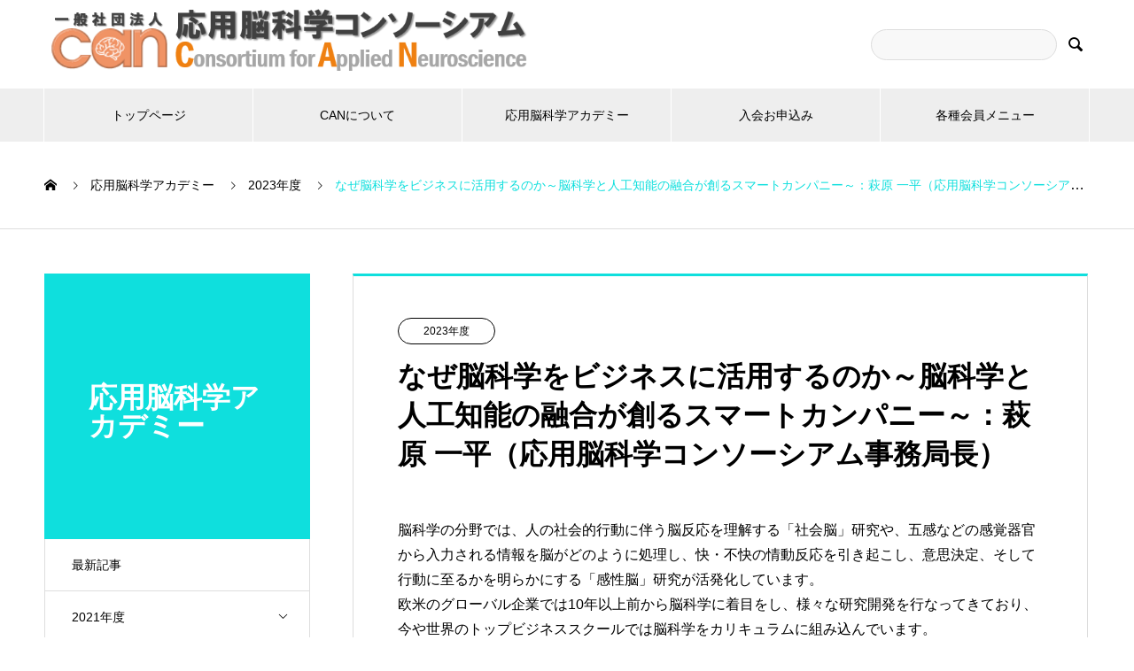

--- FILE ---
content_type: text/html; charset=UTF-8
request_url: https://www.can-neuro.org/2023/b1_1_1_lecturer/
body_size: 23510
content:
<!DOCTYPE html>
<html lang="ja" prefix="og: http://ogp.me/ns#">
<head>
<meta charset="UTF-8">
  <meta name="viewport" content="width=device-width, initial-scale=1">
  <meta name="description" content="脳科学の分野では、人の社会的行動に伴う脳反応を理解する「社会脳」研究や、五感などの感覚器官から入力される情報を脳がどのように処理し、快・不快の情動反応を引き起こし、意思決定、そして行動に至るかを明らかにする「感性脳」研究が活発化しています...">
  <title>なぜ脳科学をビジネスに活用するのか～脳科学と人工知能の融合が創るスマートカンパニー～：萩原 一平（応用脳科学コンソーシアム事務局長） &#8211; 応用脳科学コンソーシアム CAN</title>
<meta name='robots' content='max-image-preview:large' />
<link rel="alternate" type="application/rss+xml" title="応用脳科学コンソーシアム CAN &raquo; フィード" href="https://www.can-neuro.org/feed/" />
<link rel="alternate" type="application/rss+xml" title="応用脳科学コンソーシアム CAN &raquo; コメントフィード" href="https://www.can-neuro.org/comments/feed/" />
<link rel="alternate" title="oEmbed (JSON)" type="application/json+oembed" href="https://www.can-neuro.org/wp-json/oembed/1.0/embed?url=https%3A%2F%2Fwww.can-neuro.org%2F2023%2Fb1_1_1_lecturer%2F4039%2F" />
<link rel="alternate" title="oEmbed (XML)" type="text/xml+oembed" href="https://www.can-neuro.org/wp-json/oembed/1.0/embed?url=https%3A%2F%2Fwww.can-neuro.org%2F2023%2Fb1_1_1_lecturer%2F4039%2F&#038;format=xml" />
<style id='wp-img-auto-sizes-contain-inline-css' type='text/css'>
img:is([sizes=auto i],[sizes^="auto," i]){contain-intrinsic-size:3000px 1500px}
/*# sourceURL=wp-img-auto-sizes-contain-inline-css */
</style>
<style id='wp-emoji-styles-inline-css' type='text/css'>

	img.wp-smiley, img.emoji {
		display: inline !important;
		border: none !important;
		box-shadow: none !important;
		height: 1em !important;
		width: 1em !important;
		margin: 0 0.07em !important;
		vertical-align: -0.1em !important;
		background: none !important;
		padding: 0 !important;
	}
/*# sourceURL=wp-emoji-styles-inline-css */
</style>
<style id='wp-block-library-inline-css' type='text/css'>
:root{--wp-block-synced-color:#7a00df;--wp-block-synced-color--rgb:122,0,223;--wp-bound-block-color:var(--wp-block-synced-color);--wp-editor-canvas-background:#ddd;--wp-admin-theme-color:#007cba;--wp-admin-theme-color--rgb:0,124,186;--wp-admin-theme-color-darker-10:#006ba1;--wp-admin-theme-color-darker-10--rgb:0,107,160.5;--wp-admin-theme-color-darker-20:#005a87;--wp-admin-theme-color-darker-20--rgb:0,90,135;--wp-admin-border-width-focus:2px}@media (min-resolution:192dpi){:root{--wp-admin-border-width-focus:1.5px}}.wp-element-button{cursor:pointer}:root .has-very-light-gray-background-color{background-color:#eee}:root .has-very-dark-gray-background-color{background-color:#313131}:root .has-very-light-gray-color{color:#eee}:root .has-very-dark-gray-color{color:#313131}:root .has-vivid-green-cyan-to-vivid-cyan-blue-gradient-background{background:linear-gradient(135deg,#00d084,#0693e3)}:root .has-purple-crush-gradient-background{background:linear-gradient(135deg,#34e2e4,#4721fb 50%,#ab1dfe)}:root .has-hazy-dawn-gradient-background{background:linear-gradient(135deg,#faaca8,#dad0ec)}:root .has-subdued-olive-gradient-background{background:linear-gradient(135deg,#fafae1,#67a671)}:root .has-atomic-cream-gradient-background{background:linear-gradient(135deg,#fdd79a,#004a59)}:root .has-nightshade-gradient-background{background:linear-gradient(135deg,#330968,#31cdcf)}:root .has-midnight-gradient-background{background:linear-gradient(135deg,#020381,#2874fc)}:root{--wp--preset--font-size--normal:16px;--wp--preset--font-size--huge:42px}.has-regular-font-size{font-size:1em}.has-larger-font-size{font-size:2.625em}.has-normal-font-size{font-size:var(--wp--preset--font-size--normal)}.has-huge-font-size{font-size:var(--wp--preset--font-size--huge)}.has-text-align-center{text-align:center}.has-text-align-left{text-align:left}.has-text-align-right{text-align:right}.has-fit-text{white-space:nowrap!important}#end-resizable-editor-section{display:none}.aligncenter{clear:both}.items-justified-left{justify-content:flex-start}.items-justified-center{justify-content:center}.items-justified-right{justify-content:flex-end}.items-justified-space-between{justify-content:space-between}.screen-reader-text{border:0;clip-path:inset(50%);height:1px;margin:-1px;overflow:hidden;padding:0;position:absolute;width:1px;word-wrap:normal!important}.screen-reader-text:focus{background-color:#ddd;clip-path:none;color:#444;display:block;font-size:1em;height:auto;left:5px;line-height:normal;padding:15px 23px 14px;text-decoration:none;top:5px;width:auto;z-index:100000}html :where(.has-border-color){border-style:solid}html :where([style*=border-top-color]){border-top-style:solid}html :where([style*=border-right-color]){border-right-style:solid}html :where([style*=border-bottom-color]){border-bottom-style:solid}html :where([style*=border-left-color]){border-left-style:solid}html :where([style*=border-width]){border-style:solid}html :where([style*=border-top-width]){border-top-style:solid}html :where([style*=border-right-width]){border-right-style:solid}html :where([style*=border-bottom-width]){border-bottom-style:solid}html :where([style*=border-left-width]){border-left-style:solid}html :where(img[class*=wp-image-]){height:auto;max-width:100%}:where(figure){margin:0 0 1em}html :where(.is-position-sticky){--wp-admin--admin-bar--position-offset:var(--wp-admin--admin-bar--height,0px)}@media screen and (max-width:600px){html :where(.is-position-sticky){--wp-admin--admin-bar--position-offset:0px}}

/*# sourceURL=wp-block-library-inline-css */
</style><style id='wp-block-heading-inline-css' type='text/css'>
h1:where(.wp-block-heading).has-background,h2:where(.wp-block-heading).has-background,h3:where(.wp-block-heading).has-background,h4:where(.wp-block-heading).has-background,h5:where(.wp-block-heading).has-background,h6:where(.wp-block-heading).has-background{padding:1.25em 2.375em}h1.has-text-align-left[style*=writing-mode]:where([style*=vertical-lr]),h1.has-text-align-right[style*=writing-mode]:where([style*=vertical-rl]),h2.has-text-align-left[style*=writing-mode]:where([style*=vertical-lr]),h2.has-text-align-right[style*=writing-mode]:where([style*=vertical-rl]),h3.has-text-align-left[style*=writing-mode]:where([style*=vertical-lr]),h3.has-text-align-right[style*=writing-mode]:where([style*=vertical-rl]),h4.has-text-align-left[style*=writing-mode]:where([style*=vertical-lr]),h4.has-text-align-right[style*=writing-mode]:where([style*=vertical-rl]),h5.has-text-align-left[style*=writing-mode]:where([style*=vertical-lr]),h5.has-text-align-right[style*=writing-mode]:where([style*=vertical-rl]),h6.has-text-align-left[style*=writing-mode]:where([style*=vertical-lr]),h6.has-text-align-right[style*=writing-mode]:where([style*=vertical-rl]){rotate:180deg}
/*# sourceURL=https://www.can-neuro.org/wp-includes/blocks/heading/style.min.css */
</style>
<style id='wp-block-image-inline-css' type='text/css'>
.wp-block-image>a,.wp-block-image>figure>a{display:inline-block}.wp-block-image img{box-sizing:border-box;height:auto;max-width:100%;vertical-align:bottom}@media not (prefers-reduced-motion){.wp-block-image img.hide{visibility:hidden}.wp-block-image img.show{animation:show-content-image .4s}}.wp-block-image[style*=border-radius] img,.wp-block-image[style*=border-radius]>a{border-radius:inherit}.wp-block-image.has-custom-border img{box-sizing:border-box}.wp-block-image.aligncenter{text-align:center}.wp-block-image.alignfull>a,.wp-block-image.alignwide>a{width:100%}.wp-block-image.alignfull img,.wp-block-image.alignwide img{height:auto;width:100%}.wp-block-image .aligncenter,.wp-block-image .alignleft,.wp-block-image .alignright,.wp-block-image.aligncenter,.wp-block-image.alignleft,.wp-block-image.alignright{display:table}.wp-block-image .aligncenter>figcaption,.wp-block-image .alignleft>figcaption,.wp-block-image .alignright>figcaption,.wp-block-image.aligncenter>figcaption,.wp-block-image.alignleft>figcaption,.wp-block-image.alignright>figcaption{caption-side:bottom;display:table-caption}.wp-block-image .alignleft{float:left;margin:.5em 1em .5em 0}.wp-block-image .alignright{float:right;margin:.5em 0 .5em 1em}.wp-block-image .aligncenter{margin-left:auto;margin-right:auto}.wp-block-image :where(figcaption){margin-bottom:1em;margin-top:.5em}.wp-block-image.is-style-circle-mask img{border-radius:9999px}@supports ((-webkit-mask-image:none) or (mask-image:none)) or (-webkit-mask-image:none){.wp-block-image.is-style-circle-mask img{border-radius:0;-webkit-mask-image:url('data:image/svg+xml;utf8,<svg viewBox="0 0 100 100" xmlns="http://www.w3.org/2000/svg"><circle cx="50" cy="50" r="50"/></svg>');mask-image:url('data:image/svg+xml;utf8,<svg viewBox="0 0 100 100" xmlns="http://www.w3.org/2000/svg"><circle cx="50" cy="50" r="50"/></svg>');mask-mode:alpha;-webkit-mask-position:center;mask-position:center;-webkit-mask-repeat:no-repeat;mask-repeat:no-repeat;-webkit-mask-size:contain;mask-size:contain}}:root :where(.wp-block-image.is-style-rounded img,.wp-block-image .is-style-rounded img){border-radius:9999px}.wp-block-image figure{margin:0}.wp-lightbox-container{display:flex;flex-direction:column;position:relative}.wp-lightbox-container img{cursor:zoom-in}.wp-lightbox-container img:hover+button{opacity:1}.wp-lightbox-container button{align-items:center;backdrop-filter:blur(16px) saturate(180%);background-color:#5a5a5a40;border:none;border-radius:4px;cursor:zoom-in;display:flex;height:20px;justify-content:center;opacity:0;padding:0;position:absolute;right:16px;text-align:center;top:16px;width:20px;z-index:100}@media not (prefers-reduced-motion){.wp-lightbox-container button{transition:opacity .2s ease}}.wp-lightbox-container button:focus-visible{outline:3px auto #5a5a5a40;outline:3px auto -webkit-focus-ring-color;outline-offset:3px}.wp-lightbox-container button:hover{cursor:pointer;opacity:1}.wp-lightbox-container button:focus{opacity:1}.wp-lightbox-container button:focus,.wp-lightbox-container button:hover,.wp-lightbox-container button:not(:hover):not(:active):not(.has-background){background-color:#5a5a5a40;border:none}.wp-lightbox-overlay{box-sizing:border-box;cursor:zoom-out;height:100vh;left:0;overflow:hidden;position:fixed;top:0;visibility:hidden;width:100%;z-index:100000}.wp-lightbox-overlay .close-button{align-items:center;cursor:pointer;display:flex;justify-content:center;min-height:40px;min-width:40px;padding:0;position:absolute;right:calc(env(safe-area-inset-right) + 16px);top:calc(env(safe-area-inset-top) + 16px);z-index:5000000}.wp-lightbox-overlay .close-button:focus,.wp-lightbox-overlay .close-button:hover,.wp-lightbox-overlay .close-button:not(:hover):not(:active):not(.has-background){background:none;border:none}.wp-lightbox-overlay .lightbox-image-container{height:var(--wp--lightbox-container-height);left:50%;overflow:hidden;position:absolute;top:50%;transform:translate(-50%,-50%);transform-origin:top left;width:var(--wp--lightbox-container-width);z-index:9999999999}.wp-lightbox-overlay .wp-block-image{align-items:center;box-sizing:border-box;display:flex;height:100%;justify-content:center;margin:0;position:relative;transform-origin:0 0;width:100%;z-index:3000000}.wp-lightbox-overlay .wp-block-image img{height:var(--wp--lightbox-image-height);min-height:var(--wp--lightbox-image-height);min-width:var(--wp--lightbox-image-width);width:var(--wp--lightbox-image-width)}.wp-lightbox-overlay .wp-block-image figcaption{display:none}.wp-lightbox-overlay button{background:none;border:none}.wp-lightbox-overlay .scrim{background-color:#fff;height:100%;opacity:.9;position:absolute;width:100%;z-index:2000000}.wp-lightbox-overlay.active{visibility:visible}@media not (prefers-reduced-motion){.wp-lightbox-overlay.active{animation:turn-on-visibility .25s both}.wp-lightbox-overlay.active img{animation:turn-on-visibility .35s both}.wp-lightbox-overlay.show-closing-animation:not(.active){animation:turn-off-visibility .35s both}.wp-lightbox-overlay.show-closing-animation:not(.active) img{animation:turn-off-visibility .25s both}.wp-lightbox-overlay.zoom.active{animation:none;opacity:1;visibility:visible}.wp-lightbox-overlay.zoom.active .lightbox-image-container{animation:lightbox-zoom-in .4s}.wp-lightbox-overlay.zoom.active .lightbox-image-container img{animation:none}.wp-lightbox-overlay.zoom.active .scrim{animation:turn-on-visibility .4s forwards}.wp-lightbox-overlay.zoom.show-closing-animation:not(.active){animation:none}.wp-lightbox-overlay.zoom.show-closing-animation:not(.active) .lightbox-image-container{animation:lightbox-zoom-out .4s}.wp-lightbox-overlay.zoom.show-closing-animation:not(.active) .lightbox-image-container img{animation:none}.wp-lightbox-overlay.zoom.show-closing-animation:not(.active) .scrim{animation:turn-off-visibility .4s forwards}}@keyframes show-content-image{0%{visibility:hidden}99%{visibility:hidden}to{visibility:visible}}@keyframes turn-on-visibility{0%{opacity:0}to{opacity:1}}@keyframes turn-off-visibility{0%{opacity:1;visibility:visible}99%{opacity:0;visibility:visible}to{opacity:0;visibility:hidden}}@keyframes lightbox-zoom-in{0%{transform:translate(calc((-100vw + var(--wp--lightbox-scrollbar-width))/2 + var(--wp--lightbox-initial-left-position)),calc(-50vh + var(--wp--lightbox-initial-top-position))) scale(var(--wp--lightbox-scale))}to{transform:translate(-50%,-50%) scale(1)}}@keyframes lightbox-zoom-out{0%{transform:translate(-50%,-50%) scale(1);visibility:visible}99%{visibility:visible}to{transform:translate(calc((-100vw + var(--wp--lightbox-scrollbar-width))/2 + var(--wp--lightbox-initial-left-position)),calc(-50vh + var(--wp--lightbox-initial-top-position))) scale(var(--wp--lightbox-scale));visibility:hidden}}
/*# sourceURL=https://www.can-neuro.org/wp-includes/blocks/image/style.min.css */
</style>
<style id='wp-block-list-inline-css' type='text/css'>
ol,ul{box-sizing:border-box}:root :where(.wp-block-list.has-background){padding:1.25em 2.375em}
/*# sourceURL=https://www.can-neuro.org/wp-includes/blocks/list/style.min.css */
</style>
<style id='wp-block-columns-inline-css' type='text/css'>
.wp-block-columns{box-sizing:border-box;display:flex;flex-wrap:wrap!important}@media (min-width:782px){.wp-block-columns{flex-wrap:nowrap!important}}.wp-block-columns{align-items:normal!important}.wp-block-columns.are-vertically-aligned-top{align-items:flex-start}.wp-block-columns.are-vertically-aligned-center{align-items:center}.wp-block-columns.are-vertically-aligned-bottom{align-items:flex-end}@media (max-width:781px){.wp-block-columns:not(.is-not-stacked-on-mobile)>.wp-block-column{flex-basis:100%!important}}@media (min-width:782px){.wp-block-columns:not(.is-not-stacked-on-mobile)>.wp-block-column{flex-basis:0;flex-grow:1}.wp-block-columns:not(.is-not-stacked-on-mobile)>.wp-block-column[style*=flex-basis]{flex-grow:0}}.wp-block-columns.is-not-stacked-on-mobile{flex-wrap:nowrap!important}.wp-block-columns.is-not-stacked-on-mobile>.wp-block-column{flex-basis:0;flex-grow:1}.wp-block-columns.is-not-stacked-on-mobile>.wp-block-column[style*=flex-basis]{flex-grow:0}:where(.wp-block-columns){margin-bottom:1.75em}:where(.wp-block-columns.has-background){padding:1.25em 2.375em}.wp-block-column{flex-grow:1;min-width:0;overflow-wrap:break-word;word-break:break-word}.wp-block-column.is-vertically-aligned-top{align-self:flex-start}.wp-block-column.is-vertically-aligned-center{align-self:center}.wp-block-column.is-vertically-aligned-bottom{align-self:flex-end}.wp-block-column.is-vertically-aligned-stretch{align-self:stretch}.wp-block-column.is-vertically-aligned-bottom,.wp-block-column.is-vertically-aligned-center,.wp-block-column.is-vertically-aligned-top{width:100%}
/*# sourceURL=https://www.can-neuro.org/wp-includes/blocks/columns/style.min.css */
</style>
<style id='wp-block-paragraph-inline-css' type='text/css'>
.is-small-text{font-size:.875em}.is-regular-text{font-size:1em}.is-large-text{font-size:2.25em}.is-larger-text{font-size:3em}.has-drop-cap:not(:focus):first-letter{float:left;font-size:8.4em;font-style:normal;font-weight:100;line-height:.68;margin:.05em .1em 0 0;text-transform:uppercase}body.rtl .has-drop-cap:not(:focus):first-letter{float:none;margin-left:.1em}p.has-drop-cap.has-background{overflow:hidden}:root :where(p.has-background){padding:1.25em 2.375em}:where(p.has-text-color:not(.has-link-color)) a{color:inherit}p.has-text-align-left[style*="writing-mode:vertical-lr"],p.has-text-align-right[style*="writing-mode:vertical-rl"]{rotate:180deg}
/*# sourceURL=https://www.can-neuro.org/wp-includes/blocks/paragraph/style.min.css */
</style>
<style id='global-styles-inline-css' type='text/css'>
:root{--wp--preset--aspect-ratio--square: 1;--wp--preset--aspect-ratio--4-3: 4/3;--wp--preset--aspect-ratio--3-4: 3/4;--wp--preset--aspect-ratio--3-2: 3/2;--wp--preset--aspect-ratio--2-3: 2/3;--wp--preset--aspect-ratio--16-9: 16/9;--wp--preset--aspect-ratio--9-16: 9/16;--wp--preset--color--black: #000000;--wp--preset--color--cyan-bluish-gray: #abb8c3;--wp--preset--color--white: #ffffff;--wp--preset--color--pale-pink: #f78da7;--wp--preset--color--vivid-red: #cf2e2e;--wp--preset--color--luminous-vivid-orange: #ff6900;--wp--preset--color--luminous-vivid-amber: #fcb900;--wp--preset--color--light-green-cyan: #7bdcb5;--wp--preset--color--vivid-green-cyan: #00d084;--wp--preset--color--pale-cyan-blue: #8ed1fc;--wp--preset--color--vivid-cyan-blue: #0693e3;--wp--preset--color--vivid-purple: #9b51e0;--wp--preset--gradient--vivid-cyan-blue-to-vivid-purple: linear-gradient(135deg,rgb(6,147,227) 0%,rgb(155,81,224) 100%);--wp--preset--gradient--light-green-cyan-to-vivid-green-cyan: linear-gradient(135deg,rgb(122,220,180) 0%,rgb(0,208,130) 100%);--wp--preset--gradient--luminous-vivid-amber-to-luminous-vivid-orange: linear-gradient(135deg,rgb(252,185,0) 0%,rgb(255,105,0) 100%);--wp--preset--gradient--luminous-vivid-orange-to-vivid-red: linear-gradient(135deg,rgb(255,105,0) 0%,rgb(207,46,46) 100%);--wp--preset--gradient--very-light-gray-to-cyan-bluish-gray: linear-gradient(135deg,rgb(238,238,238) 0%,rgb(169,184,195) 100%);--wp--preset--gradient--cool-to-warm-spectrum: linear-gradient(135deg,rgb(74,234,220) 0%,rgb(151,120,209) 20%,rgb(207,42,186) 40%,rgb(238,44,130) 60%,rgb(251,105,98) 80%,rgb(254,248,76) 100%);--wp--preset--gradient--blush-light-purple: linear-gradient(135deg,rgb(255,206,236) 0%,rgb(152,150,240) 100%);--wp--preset--gradient--blush-bordeaux: linear-gradient(135deg,rgb(254,205,165) 0%,rgb(254,45,45) 50%,rgb(107,0,62) 100%);--wp--preset--gradient--luminous-dusk: linear-gradient(135deg,rgb(255,203,112) 0%,rgb(199,81,192) 50%,rgb(65,88,208) 100%);--wp--preset--gradient--pale-ocean: linear-gradient(135deg,rgb(255,245,203) 0%,rgb(182,227,212) 50%,rgb(51,167,181) 100%);--wp--preset--gradient--electric-grass: linear-gradient(135deg,rgb(202,248,128) 0%,rgb(113,206,126) 100%);--wp--preset--gradient--midnight: linear-gradient(135deg,rgb(2,3,129) 0%,rgb(40,116,252) 100%);--wp--preset--font-size--small: 13px;--wp--preset--font-size--medium: 20px;--wp--preset--font-size--large: 36px;--wp--preset--font-size--x-large: 42px;--wp--preset--spacing--20: 0.44rem;--wp--preset--spacing--30: 0.67rem;--wp--preset--spacing--40: 1rem;--wp--preset--spacing--50: 1.5rem;--wp--preset--spacing--60: 2.25rem;--wp--preset--spacing--70: 3.38rem;--wp--preset--spacing--80: 5.06rem;--wp--preset--shadow--natural: 6px 6px 9px rgba(0, 0, 0, 0.2);--wp--preset--shadow--deep: 12px 12px 50px rgba(0, 0, 0, 0.4);--wp--preset--shadow--sharp: 6px 6px 0px rgba(0, 0, 0, 0.2);--wp--preset--shadow--outlined: 6px 6px 0px -3px rgb(255, 255, 255), 6px 6px rgb(0, 0, 0);--wp--preset--shadow--crisp: 6px 6px 0px rgb(0, 0, 0);}:where(.is-layout-flex){gap: 0.5em;}:where(.is-layout-grid){gap: 0.5em;}body .is-layout-flex{display: flex;}.is-layout-flex{flex-wrap: wrap;align-items: center;}.is-layout-flex > :is(*, div){margin: 0;}body .is-layout-grid{display: grid;}.is-layout-grid > :is(*, div){margin: 0;}:where(.wp-block-columns.is-layout-flex){gap: 2em;}:where(.wp-block-columns.is-layout-grid){gap: 2em;}:where(.wp-block-post-template.is-layout-flex){gap: 1.25em;}:where(.wp-block-post-template.is-layout-grid){gap: 1.25em;}.has-black-color{color: var(--wp--preset--color--black) !important;}.has-cyan-bluish-gray-color{color: var(--wp--preset--color--cyan-bluish-gray) !important;}.has-white-color{color: var(--wp--preset--color--white) !important;}.has-pale-pink-color{color: var(--wp--preset--color--pale-pink) !important;}.has-vivid-red-color{color: var(--wp--preset--color--vivid-red) !important;}.has-luminous-vivid-orange-color{color: var(--wp--preset--color--luminous-vivid-orange) !important;}.has-luminous-vivid-amber-color{color: var(--wp--preset--color--luminous-vivid-amber) !important;}.has-light-green-cyan-color{color: var(--wp--preset--color--light-green-cyan) !important;}.has-vivid-green-cyan-color{color: var(--wp--preset--color--vivid-green-cyan) !important;}.has-pale-cyan-blue-color{color: var(--wp--preset--color--pale-cyan-blue) !important;}.has-vivid-cyan-blue-color{color: var(--wp--preset--color--vivid-cyan-blue) !important;}.has-vivid-purple-color{color: var(--wp--preset--color--vivid-purple) !important;}.has-black-background-color{background-color: var(--wp--preset--color--black) !important;}.has-cyan-bluish-gray-background-color{background-color: var(--wp--preset--color--cyan-bluish-gray) !important;}.has-white-background-color{background-color: var(--wp--preset--color--white) !important;}.has-pale-pink-background-color{background-color: var(--wp--preset--color--pale-pink) !important;}.has-vivid-red-background-color{background-color: var(--wp--preset--color--vivid-red) !important;}.has-luminous-vivid-orange-background-color{background-color: var(--wp--preset--color--luminous-vivid-orange) !important;}.has-luminous-vivid-amber-background-color{background-color: var(--wp--preset--color--luminous-vivid-amber) !important;}.has-light-green-cyan-background-color{background-color: var(--wp--preset--color--light-green-cyan) !important;}.has-vivid-green-cyan-background-color{background-color: var(--wp--preset--color--vivid-green-cyan) !important;}.has-pale-cyan-blue-background-color{background-color: var(--wp--preset--color--pale-cyan-blue) !important;}.has-vivid-cyan-blue-background-color{background-color: var(--wp--preset--color--vivid-cyan-blue) !important;}.has-vivid-purple-background-color{background-color: var(--wp--preset--color--vivid-purple) !important;}.has-black-border-color{border-color: var(--wp--preset--color--black) !important;}.has-cyan-bluish-gray-border-color{border-color: var(--wp--preset--color--cyan-bluish-gray) !important;}.has-white-border-color{border-color: var(--wp--preset--color--white) !important;}.has-pale-pink-border-color{border-color: var(--wp--preset--color--pale-pink) !important;}.has-vivid-red-border-color{border-color: var(--wp--preset--color--vivid-red) !important;}.has-luminous-vivid-orange-border-color{border-color: var(--wp--preset--color--luminous-vivid-orange) !important;}.has-luminous-vivid-amber-border-color{border-color: var(--wp--preset--color--luminous-vivid-amber) !important;}.has-light-green-cyan-border-color{border-color: var(--wp--preset--color--light-green-cyan) !important;}.has-vivid-green-cyan-border-color{border-color: var(--wp--preset--color--vivid-green-cyan) !important;}.has-pale-cyan-blue-border-color{border-color: var(--wp--preset--color--pale-cyan-blue) !important;}.has-vivid-cyan-blue-border-color{border-color: var(--wp--preset--color--vivid-cyan-blue) !important;}.has-vivid-purple-border-color{border-color: var(--wp--preset--color--vivid-purple) !important;}.has-vivid-cyan-blue-to-vivid-purple-gradient-background{background: var(--wp--preset--gradient--vivid-cyan-blue-to-vivid-purple) !important;}.has-light-green-cyan-to-vivid-green-cyan-gradient-background{background: var(--wp--preset--gradient--light-green-cyan-to-vivid-green-cyan) !important;}.has-luminous-vivid-amber-to-luminous-vivid-orange-gradient-background{background: var(--wp--preset--gradient--luminous-vivid-amber-to-luminous-vivid-orange) !important;}.has-luminous-vivid-orange-to-vivid-red-gradient-background{background: var(--wp--preset--gradient--luminous-vivid-orange-to-vivid-red) !important;}.has-very-light-gray-to-cyan-bluish-gray-gradient-background{background: var(--wp--preset--gradient--very-light-gray-to-cyan-bluish-gray) !important;}.has-cool-to-warm-spectrum-gradient-background{background: var(--wp--preset--gradient--cool-to-warm-spectrum) !important;}.has-blush-light-purple-gradient-background{background: var(--wp--preset--gradient--blush-light-purple) !important;}.has-blush-bordeaux-gradient-background{background: var(--wp--preset--gradient--blush-bordeaux) !important;}.has-luminous-dusk-gradient-background{background: var(--wp--preset--gradient--luminous-dusk) !important;}.has-pale-ocean-gradient-background{background: var(--wp--preset--gradient--pale-ocean) !important;}.has-electric-grass-gradient-background{background: var(--wp--preset--gradient--electric-grass) !important;}.has-midnight-gradient-background{background: var(--wp--preset--gradient--midnight) !important;}.has-small-font-size{font-size: var(--wp--preset--font-size--small) !important;}.has-medium-font-size{font-size: var(--wp--preset--font-size--medium) !important;}.has-large-font-size{font-size: var(--wp--preset--font-size--large) !important;}.has-x-large-font-size{font-size: var(--wp--preset--font-size--x-large) !important;}
:where(.wp-block-columns.is-layout-flex){gap: 2em;}:where(.wp-block-columns.is-layout-grid){gap: 2em;}
/*# sourceURL=global-styles-inline-css */
</style>
<style id='core-block-supports-inline-css' type='text/css'>
.wp-container-core-columns-is-layout-9d6595d7{flex-wrap:nowrap;}
/*# sourceURL=core-block-supports-inline-css */
</style>

<style id='classic-theme-styles-inline-css' type='text/css'>
/*! This file is auto-generated */
.wp-block-button__link{color:#fff;background-color:#32373c;border-radius:9999px;box-shadow:none;text-decoration:none;padding:calc(.667em + 2px) calc(1.333em + 2px);font-size:1.125em}.wp-block-file__button{background:#32373c;color:#fff;text-decoration:none}
/*# sourceURL=/wp-includes/css/classic-themes.min.css */
</style>
<link rel='stylesheet' id='fmgc-public-style-css' href='https://www.can-neuro.org/wp-content/plugins/footer-mega-grid-columns/assets/css/fmgc-css.css?ver=1.4.1' type='text/css' media='all' />
<link rel='stylesheet' id='ez-icomoon-css' href='https://www.can-neuro.org/wp-content/plugins/easy-table-of-contents/vendor/icomoon/style.min.css?ver=2.0.17' type='text/css' media='all' />
<link rel='stylesheet' id='ez-toc-css' href='https://www.can-neuro.org/wp-content/plugins/easy-table-of-contents/assets/css/screen.min.css?ver=2.0.17' type='text/css' media='all' />
<style id='ez-toc-inline-css' type='text/css'>
div#ez-toc-container p.ez-toc-title {font-size: 120%;}div#ez-toc-container p.ez-toc-title {font-weight: 500;}div#ez-toc-container ul li {font-size: 95%;}
/*# sourceURL=ez-toc-inline-css */
</style>
<link rel='stylesheet' id='nano-style-css' href='https://www.can-neuro.org/wp-content/themes/nano_tcd065/style.css?ver=1.5.1' type='text/css' media='all' />
<script type="text/javascript" src="https://www.can-neuro.org/wp-includes/js/jquery/jquery.min.js?ver=3.7.1" id="jquery-core-js"></script>
<script type="text/javascript" src="https://www.can-neuro.org/wp-includes/js/jquery/jquery-migrate.min.js?ver=3.4.1" id="jquery-migrate-js"></script>
<link rel="https://api.w.org/" href="https://www.can-neuro.org/wp-json/" /><link rel="alternate" title="JSON" type="application/json" href="https://www.can-neuro.org/wp-json/wp/v2/posts/4039" /><link rel="canonical" href="https://www.can-neuro.org/2023/b1_1_1_lecturer/4039/" />
<link rel='shortlink' href='https://www.can-neuro.org/?p=4039' />
<link rel="shortcut icon" href="https://www.can-neuro.org/wp-content/uploads/2021/12/icon.png">
<style>
.c-comment__form-submit:hover,.p-cb__item-btn a,.c-pw__btn,.p-readmore__btn:hover,.p-page-links a:hover span,.p-page-links > span,.p-pager a:hover,.p-pager span,.p-pagetop:focus,.p-pagetop:hover,.p-widget__title{background: #0fdfdd}.p-breadcrumb__item{color: #0fdfdd}.widget_nav_menu a:hover,.p-article02 a:hover .p-article02__title{color: #0dbab1}.p-entry__body a,.custom-html-widget a{color: #0cb5a7}body{font-family: Verdana, "Hiragino Kaku Gothic ProN", "ヒラギノ角ゴ ProN W3", "メイリオ", Meiryo, sans-serif}.c-logo,.p-page-header__title,.p-banner__title,.p-cover__title,.p-archive-header__title,.p-article05__title,.p-article09__title,.p-cb__item-title,.p-article11__title,.p-article12__title,.p-index-content01__title,.p-header-content__title,.p-megamenu01__item-list > li > a,.p-article13__title,.p-megamenu02__title,.p-cover__header-title{font-family: Verdana, "Hiragino Kaku Gothic ProN", "ヒラギノ角ゴ ProN W3", "メイリオ", Meiryo, sans-serif}.p-hover-effect--type1:hover img{-webkit-transform: scale(1.2);transform: scale(1.2)}.p-blog__title{color: #000000;font-size: 28px}.p-cat--330{color: #000000;border: 1px solid #000000}.p-cat--413{color: #000000;border: 1px solid #000000}.p-cat--552{color: ;border: 1px solid }.p-cat--331{color: #000000;border: 1px solid #000000}.p-cat--462{color: ;border: 1px solid }.p-cat--566{color: #000000;border: 1px solid #000000}.p-cat--2{color: #0a0a0a;border: 1px solid #0a0a0a}.p-cat--350{color: #000000;border: 1px solid #000000}.p-cat--471{color: ;border: 1px solid }.p-cat--683{color: ;border: 1px solid }.p-cat--24{color: ;border: 1px solid }.p-cat--351{color: #000000;border: 1px solid #000000}.p-cat--472{color: ;border: 1px solid }.p-cat--684{color: ;border: 1px solid }.p-cat--25{color: ;border: 1px solid }.p-cat--401{color: ;border: 1px solid }.p-cat--473{color: ;border: 1px solid }.p-cat--26{color: ;border: 1px solid }.p-cat--402{color: #000000;border: 1px solid #000000}.p-cat--474{color: ;border: 1px solid }.p-cat--403{color: #000000;border: 1px solid #000000}.p-cat--475{color: ;border: 1px solid }.p-cat--316{color: #000000;border: 1px solid #000000}.p-cat--404{color: #000000;border: 1px solid #000000}.p-cat--476{color: ;border: 1px solid }.p-cat--317{color: #000000;border: 1px solid #000000}.p-cat--405{color: #000000;border: 1px solid #000000}.p-cat--477{color: ;border: 1px solid }.p-cat--318{color: #000000;border: 1px solid #000000}.p-cat--406{color: #000000;border: 1px solid #000000}.p-cat--478{color: ;border: 1px solid }.p-cat--319{color: #000000;border: 1px solid #000000}.p-cat--407{color: #000000;border: 1px solid #000000}.p-cat--479{color: ;border: 1px solid }.p-cat--325{color: #000000;border: 1px solid #000000}.p-cat--408{color: #000000;border: 1px solid #000000}.p-cat--480{color: ;border: 1px solid }.p-cat--326{color: #000000;border: 1px solid #000000}.p-cat--409{color: #000000;border: 1px solid #000000}.p-cat--482{color: ;border: 1px solid }.p-cat--327{color: #000000;border: 1px solid #000000}.p-cat--410{color: #000000;border: 1px solid #000000}.p-cat--543{color: ;border: 1px solid }.p-cat--328{color: #000000;border: 1px solid #000000}.p-cat--411{color: #000000;border: 1px solid #000000}.p-cat--550{color: ;border: 1px solid }.p-cat--329{color: #000000;border: 1px solid #000000}.p-cat--412{color: #000000;border: 1px solid #000000}.p-cat--551{color: ;border: 1px solid }.p-cat--3{color: ;border: 1px solid }.p-cat--6{color: ;border: 1px solid }.p-cat--15{color: #000000;border: 1px solid #000000}.p-cat--16{color: #000000;border: 1px solid #000000}.p-cat--459{color: #000000;border: 1px solid #000000}.p-article04:hover a .p-article04__title{color: #0fdfdd}.p-article06__content{border-left: 4px solid #ff5f07}.p-article06__title a:hover{color: #ff5f07}.p-article06__cat:hover{background: #ff5f07}.l-header{background: #ffffff}.l-header--fixed.is-active{background: #ffffff}.l-header__desc{color: #000000;font-size: 14px}.l-header__nav{background: #eeeeee}.p-global-nav > li > a,.p-menu-btn{color: #000000}.p-global-nav > li > a:hover,.p-global-nav > .current-menu-item > a{background: #04ccca;color: #ffffff}.p-global-nav .sub-menu a{background: #04ccca;color: #ffffff}.p-global-nav .sub-menu a:hover{background: #259291;color: #ffffff}.p-global-nav .menu-item-has-children > a > .p-global-nav__toggle::before{border-color: #000000}.p-megamenu02::before{background: #ff5f07}.p-megamenu02__list a:hover .p-article13__title{color: #ff5f07}.p-footer-banners{background: #f4f4f4}.p-info{background: #ffffff;color: #000000}.p-info__logo{font-size: 40px}.p-info__desc{color: #000000;font-size: 14px}.p-footer-widgets{background: #ffffff;color: #000000}.p-footer-widget__title{color: #d90000}.p-footer-nav{background: #ffffff;color: #000000}.p-footer-nav a{color: #000000}.p-footer-nav a:hover{color: #000000}.p-copyright{background: #000000}.p-blog__title,.p-entry,.p-headline,.p-cat-list__title{border-top: 3px solid #0fdfdd}.p-works-entry__header{border-bottom: 3px solid #0fdfdd}.p-article01 a:hover .p-article01__title,.p-article03 a:hover .p-article03__title,.p-article05__link,.p-article08__title a:hover,.p-article09__link,.p-article07 a:hover .p-article07__title,.p-article10 a:hover .p-article10__title{color: #0fdfdd}.p-page-header,.p-list__item a::before,.p-cover__header,.p-works-entry__cat:hover,.p-service-cat-header{background: #0fdfdd}.p-page-header__title,.p-cover__header-title{color: #ffffff;font-size: 32px}.p-page-header__sub,.p-cover__header-sub{color: #ffffff;font-size: 32px}.p-entry__title{font-size: 32px}.p-entry__body{font-size: 16px}@media screen and (max-width: 767px) {.p-blog__title{font-size: 24px}.p-list .is-current > a{color: #0fdfdd}.p-entry__title{font-size: 20px}.p-entry__body{font-size: 14px}}@media screen and (max-width: 1199px) {.p-global-nav > li > a,.p-global-nav > li > a:hover{background: #ffffff;color: #000000}}@media screen and (max-width: 991px) {.p-page-header__title,.p-cover__header-title{font-size: 22px}.p-page-header__sub,.p-cover__header-sub{font-size: 14px}}@keyframes loading-square-loader {
  0% { box-shadow: 16px -8px rgba(15, 223, 221, 0), 32px 0 rgba(15, 223, 221, 0), 0 -16px rgba(15, 223, 221, 0), 16px -16px rgba(15, 223, 221, 0), 32px -16px rgba(15, 223, 221, 0), 0 -32px rgba(15, 223, 221, 0), 16px -32px rgba(15, 223, 221, 0), 32px -32px rgba(242, 205, 123, 0); }
  5% { box-shadow: 16px -8px rgba(15, 223, 221, 0), 32px 0 rgba(15, 223, 221, 0), 0 -16px rgba(15, 223, 221, 0), 16px -16px rgba(15, 223, 221, 0), 32px -16px rgba(15, 223, 221, 0), 0 -32px rgba(15, 223, 221, 0), 16px -32px rgba(15, 223, 221, 0), 32px -32px rgba(242, 205, 123, 0); }
  10% { box-shadow: 16px 0 rgba(15, 223, 221, 1), 32px -8px rgba(15, 223, 221, 0), 0 -16px rgba(15, 223, 221, 0), 16px -16px rgba(15, 223, 221, 0), 32px -16px rgba(15, 223, 221, 0), 0 -32px rgba(15, 223, 221, 0), 16px -32px rgba(15, 223, 221, 0), 32px -32px rgba(242, 205, 123, 0); }
  15% { box-shadow: 16px 0 rgba(15, 223, 221, 1), 32px 0 rgba(15, 223, 221, 1), 0 -24px rgba(15, 223, 221, 0), 16px -16px rgba(15, 223, 221, 0), 32px -16px rgba(15, 223, 221, 0), 0 -32px rgba(15, 223, 221, 0), 16px -32px rgba(15, 223, 221, 0), 32px -32px rgba(242, 205, 123, 0); }
  20% { box-shadow: 16px 0 rgba(15, 223, 221, 1), 32px 0 rgba(15, 223, 221, 1), 0 -16px rgba(15, 223, 221, 1), 16px -24px rgba(15, 223, 221, 0), 32px -16px rgba(15, 223, 221, 0), 0 -32px rgba(15, 223, 221, 0), 16px -32px rgba(15, 223, 221, 0), 32px -32px rgba(242, 205, 123, 0); }
  25% { box-shadow: 16px 0 rgba(15, 223, 221, 1), 32px 0 rgba(15, 223, 221, 1), 0 -16px rgba(15, 223, 221, 1), 16px -16px rgba(15, 223, 221, 1), 32px -24px rgba(15, 223, 221, 0), 0 -32px rgba(15, 223, 221, 0), 16px -32px rgba(15, 223, 221, 0), 32px -32px rgba(242, 205, 123, 0); }
  30% { box-shadow: 16px 0 rgba(15, 223, 221, 1), 32px 0 rgba(15, 223, 221, 1), 0 -16px rgba(15, 223, 221, 1), 16px -16px rgba(15, 223, 221, 1), 32px -16px rgba(15, 223, 221, 1), 0 -50px rgba(15, 223, 221, 0), 16px -32px rgba(15, 223, 221, 0), 32px -32px rgba(242, 205, 123, 0); }
  35% { box-shadow: 16px 0 rgba(15, 223, 221, 1), 32px 0 rgba(15, 223, 221, 1), 0 -16px rgba(15, 223, 221, 1), 16px -16px rgba(15, 223, 221, 1), 32px -16px rgba(15, 223, 221, 1), 0 -32px rgba(15, 223, 221, 1), 16px -50px rgba(15, 223, 221, 0), 32px -32px rgba(242, 205, 123, 0); }
  40% { box-shadow: 16px 0 rgba(15, 223, 221, 1), 32px 0 rgba(15, 223, 221, 1), 0 -16px rgba(15, 223, 221, 1), 16px -16px rgba(15, 223, 221, 1), 32px -16px rgba(15, 223, 221, 1), 0 -32px rgba(15, 223, 221, 1), 16px -32px rgba(15, 223, 221, 1), 32px -50px rgba(242, 205, 123, 0); }
  45%, 55% { box-shadow: 16px 0 rgba(15, 223, 221, 1), 32px 0 rgba(15, 223, 221, 1), 0 -16px rgba(15, 223, 221, 1), 16px -16px rgba(15, 223, 221, 1), 32px -16px rgba(15, 223, 221, 1), 0 -32px rgba(15, 223, 221, 1), 16px -32px rgba(15, 223, 221, 1), 32px -32px rgba(13, 186, 177, 1); }
  60% { box-shadow: 16px 8px rgba(15, 223, 221, 0), 32px 0 rgba(15, 223, 221, 1), 0 -16px rgba(15, 223, 221, 1), 16px -16px rgba(15, 223, 221, 1), 32px -16px rgba(15, 223, 221, 1), 0 -32px rgba(15, 223, 221, 1), 16px -32px rgba(15, 223, 221, 1), 32px -32px rgba(13, 186, 177, 1); }
  65% { box-shadow: 16px 8px rgba(15, 223, 221, 0), 32px 8px rgba(15, 223, 221, 0), 0 -16px rgba(15, 223, 221, 1), 16px -16px rgba(15, 223, 221, 1), 32px -16px rgba(15, 223, 221, 1), 0 -32px rgba(15, 223, 221, 1), 16px -32px rgba(15, 223, 221, 1), 32px -32px rgba(13, 186, 177, 1); }
  70% { box-shadow: 16px 8px rgba(15, 223, 221, 0), 32px 8px rgba(15, 223, 221, 0), 0 -8px rgba(15, 223, 221, 0), 16px -16px rgba(15, 223, 221, 1), 32px -16px rgba(15, 223, 221, 1), 0 -32px rgba(15, 223, 221, 1), 16px -32px rgba(15, 223, 221, 1), 32px -32px rgba(13, 186, 177, 1); }
  75% { box-shadow: 16px 8px rgba(15, 223, 221, 0), 32px 8px rgba(15, 223, 221, 0), 0 -8px rgba(15, 223, 221, 0), 16px -8px rgba(15, 223, 221, 0), 32px -16px rgba(15, 223, 221, 1), 0 -32px rgba(15, 223, 221, 1), 16px -32px rgba(15, 223, 221, 1), 32px -32px rgba(13, 186, 177, 1); }
  80% { box-shadow: 16px 8px rgba(15, 223, 221, 0), 32px 8px rgba(15, 223, 221, 0), 0 -8px rgba(15, 223, 221, 0), 16px -8px rgba(15, 223, 221, 0), 32px -8px rgba(15, 223, 221, 0), 0 -32px rgba(15, 223, 221, 1), 16px -32px rgba(15, 223, 221, 1), 32px -32px rgba(13, 186, 177, 1); }
  85% { box-shadow: 16px 8px rgba(15, 223, 221, 0), 32px 8px rgba(15, 223, 221, 0), 0 -8px rgba(15, 223, 221, 0), 16px -8px rgba(15, 223, 221, 0), 32px -8px rgba(15, 223, 221, 0), 0 -24px rgba(15, 223, 221, 0), 16px -32px rgba(15, 223, 221, 1), 32px -32px rgba(13, 186, 177, 1); }
  90% { box-shadow: 16px 8px rgba(15, 223, 221, 0), 32px 8px rgba(15, 223, 221, 0), 0 -8px rgba(15, 223, 221, 0), 16px -8px rgba(15, 223, 221, 0), 32px -8px rgba(15, 223, 221, 0), 0 -24px rgba(15, 223, 221, 0), 16px -24px rgba(15, 223, 221, 0), 32px -32px rgba(13, 186, 177, 1); }
  95%, 100% { box-shadow: 16px 8px rgba(15, 223, 221, 0), 32px 8px rgba(15, 223, 221, 0), 0 -8px rgba(15, 223, 221, 0), 16px -8px rgba(15, 223, 221, 0), 32px -8px rgba(15, 223, 221, 0), 0 -24px rgba(15, 223, 221, 0), 16px -24px rgba(15, 223, 221, 0), 32px -24px rgba(13, 186, 177, 0); }
}
.c-load--type2:before { box-shadow: 16px 0 0 rgba(15, 223, 221, 1), 32px 0 0 rgba(15, 223, 221, 1), 0 -16px 0 rgba(15, 223, 221, 1), 16px -16px 0 rgba(15, 223, 221, 1), 32px -16px 0 rgba(15, 223, 221, 1), 0 -32px rgba(15, 223, 221, 1), 16px -32px rgba(15, 223, 221, 1), 32px -32px rgba(13, 186, 177, 0); }
.c-load--type2:after { background-color: rgba(13, 186, 177, 1); }
.p-blog-head {
    text-align: center;
}
.tagcloud a {
 font-size: 14px !important;
}

ul.p-nav01 {
    display: none;
}

.p-news-tab-list__tabs-item {
    list-style-type: none;
    font-size: 12px;
    text-align: center;
    width: 33.3%;
}
</style>
		<style type="text/css" id="wp-custom-css">
			
/* ヘッダロゴ レスポンシブ */
.c-logo img{
	object-fit: contain;
	width: 75%;
	max-height: 80%;
}

/* メニュー 内幅変更 */
.p-global-nav .sub-menu a{
	padding: 17px 25px 17px 20px;
}
.p-global-nav .sub-menu a:hover{
	padding: 17px 25px 17px 28px;
}
.p-global-nav .sub-menu a:nth-child(n+1){
	border-top: 1px solid #04b0b0;
}
/* ヘッダ文字影 */
.p-cover__title{
  filter: drop-shadow(3px 3px 2px #000)
}
.p-cover__sub{
  filter: drop-shadow(2px 2px 1px #000)
}

.p-entry__body h2{
  font-size: 140%;
  margin-top: 30px;
  margin-bottom: 15px;
}

.p-entry__body h3{
  font-size: 125%;
  margin-top: 30px;
  margin-bottom: 15px;
}

.p-entry__body h4{
  font-size: 115%;
  margin-bottom: 5px;
}

.p-entry__body h4{
  font-size: 115%;
  margin-bottom: 5px;
}

.p-entry__body h5{
  font-size: 103%;
  margin-bottom: 5px;
}

.p-entry__body p{
  line-height: 1.75;
}

.p-entry__body ul{
  margin-left: 2.5em;
}

.p-entry__body li, .p-entry__body dt, .p-entry__body dd{
  line-height: 1.35;
  margin-bottom: 0.5em;
}

/* 記事日付削除 */

.p-entry__date{
  display: none;
}

/* 検索結果セル */

.p-article01__excerpt{
	line-height:1.7;
}

.p-hover-effect--type1{
  display: flex;
  flex-wrap: wrap;
  flex-direction: column-reverse;
}

.p-article01__img{
	display: flex;
	justify-content: center;
	align-items: center;
	height: 13.8em;
}

.p-article01__img img{
	object-fit: contain;
	width: auto;
	max-width: 100%;
	height: 100%;
	max-height: 100%;
}

/* 関連記事サムネイル リサイズ */
.p-hover-effect--type1 img{
	height: 200px;
	object-fit: contain;
}

/* 検索結果カテゴリ 非表示 */
.c-meta-box__item.c-meta-box__item--category{
  display: none;
}

/* 検索結果タグ デザイン */
.c-meta-box{
	font-size: 14px;
}

.c-meta-box a{
	border: 1px solid #aaa;
	padding: 0.1em 0.5em;
	margin: 0 0.25em;
	border-radius: 0.25em;
	line-height: 2.2em;
}

.c-meta-box a:hover{
	background-color: #ddd;
}

/* 検索窓 常時表示 */
.l-header__form{
	opacity: 1;
	visibility: visible;
}

.p-header-content__title{
  filter: drop-shadow(1px 1px 1px #000);
}

/* 検索ウィジェット */
#incategory-searching-widget {
	text-align: center;
}
#incategory-searching-widget form input.search-word{
	font-family: "Meiryo", "MS Gothic", "Arial";
	width: 50%;
	padding: 5px 1em;
	margin-right: 1em;
	border: 0px;
	border-bottom: 2px solid #ddd;
	border-radius: 0.5em;
	transition: 0.2s ease-out;
	background-color: #fafafa;
}
#incategory-searching-widget form input.search-word:focus{
	outline: none;
	border-bottom: 2px solid gold;
}
#incategory-searching-widget form input.search-btn{
	background-color: white;
	padding: 7px 1em;
	border: 0;
	border-bottom: 2px solid #ddd;
	border-right: 2px solid #ddd;
	border-radius: 0.35em;
	background-color: #fafafa;
}


/* ボタン色カスタム */
.wp-block-button__link{
	color: white !important;
	background-color: #0cb5a7;
}
.wp-block-button__link:hover{
	background-color: #32373c;
}
.wp-block-button, .wp-block-button__link:visited, .wp-block-button__link:visited:hover{
	color: white;
}

.is-style-outline > .wp-block-button__link:not(.has-background), .wp-block-button__link.is-style-outline:not(.has-background){
	 background-color: #0cb5a7;
}

.is-style-outline > .wp-block-button__link:not(.has-background):hover, .wp-block-button__link.is-style-outline:not(.has-background):hover{
	background-color: #32373c;
}

/* 水平線 hr */
.wp-block-separator{
	width: 25%;
	height: 3px;
	background-color: #dddddd;
	border: 1px solid #dddddd;
	border-radius: 3px;
	margin: 4em auto;
}

.wp-block-separator.is-style-dots::before{
	font-size: 3em;
	letter-spacing: 1em;
}

/* 画像キャプション */
.wp-block-image figcaption{
	text-align: center;
	color: #888;
	font-size: 0.9em;
}

.foot-wrap {
    background-color: #333;
    color: #fff;
    text-align: center;
}

.foot-wrap .menu-left, .menu-center, .menu-right {
    display: inline-block;
    width: 20%;
    margin: 50px auto;
}

.foot-wrap ul {
    list-style: none;
    padding: 0;
    line-height:40px;
}

.foot-wrap h3 {
    border-bottom: 3px solid #2ac5b3;
    padding: 10px;
}

.foot-wrap a {
    text-decoration: none;
    color: #fff;
}

.foot-wrap a:hover {
    color: deeppink;
}

.foot-wrap .cmark {
    display: block;
    padding: 10px;
    border-top: 1px solid gray;
    width: 80%;
    margin: 0 auto;
    color: gray;
}

@media screen and (max-width: 900px) {
    .foot-wrap .menu-left, .menu-center, .menu-right {
        display: flex;
        flex-direction: column;
        width: 50%;
    }
    .foot-wrap .cpr {
        display: inline;
    }
}

/* フッターを均等幅に 220726長岡追加 */
.p-footer-widgets__item {
	border-right: 1px solid #ddd; width: 33%; 
}

/* フッターのグロナビを非表示 220726長岡追加*/
.p-footer-nav{
	display:none;
}

/* フッターのサブメニューインデント 220726長岡追加 */
ul .sub-menu{
	margin-left: 10px;
}

/* フッターのメインメニューを太字 220726長岡追加 */
.menu>li>a{
	font-weight: bold;
}		</style>
		<!-- Google tag (gtag.js) -->
<script async src="https://www.googletagmanager.com/gtag/js?id=G-V0C1KD8Z6X"></script>
<script>
  window.dataLayer = window.dataLayer || [];
  function gtag(){dataLayer.push(arguments);}
  gtag('js', new Date());

  gtag('config', 'G-V0C1KD8Z6X');
</script>

</head>
<body class="wp-singular post-template-default single single-post postid-4039 single-format-standard wp-theme-nano_tcd065">

  <div id="site_loader_overlay">
  <div id="site_loader_animation" class="c-load--type2">
      </div>
</div>

  <header id="js-header" class="l-header">
    <div class="l-header__inner l-inner">

      <div class="l-header__logo c-logo">
    <a href="https://www.can-neuro.org/">
    <img src="https://www.can-neuro.org/wp-content/uploads/2021/12/image1.png" alt="応用脳科学コンソーシアム CAN" width="391">
  </a>
  </div>

      <p class="l-header__desc"></p>

            <form id="js-header__form" role="search" method="get" class="l-header__form" action="https://www.can-neuro.org/" _lpchecked="1">
		    <input id="js-header__form-input" class="l-header__form-input" type="text" value="" name="s" tabindex="-1">
        <button id="js-header__form-close" class="l-header__form-close p-close-btn" aria-hidden="true" type="button">閉じる</button>
      </form>
      <button id="js-header__search" class="l-header__search" aria-hidden="true">&#xe915;</button>
      
   
    </div>
    <button id="js-menu-btn" class="p-menu-btn c-menu-btn"></button>
    <nav id="js-header__nav" class="l-header__nav">
      <ul id="js-global-nav" class="p-global-nav l-inner"><li id="menu-item-5580" class="menu-item menu-item-type-custom menu-item-object-custom menu-item-5580"><a href="http://can-neuro.org/">トップページ<span class="p-global-nav__toggle"></span></a></li>
<li id="menu-item-5581" class="menu-item menu-item-type-post_type menu-item-object-page menu-item-has-children menu-item-5581"><a href="https://www.can-neuro.org/about/">CANについて<span class="p-global-nav__toggle"></span></a>
<ul class="sub-menu">
	<li id="menu-item-5582" class="menu-item menu-item-type-post_type menu-item-object-page menu-item-5582"><a href="https://www.can-neuro.org/about-2/">応用脳科学コンソーシアムとは<span class="p-global-nav__toggle"></span></a></li>
	<li id="menu-item-5583" class="menu-item menu-item-type-post_type menu-item-object-page menu-item-5583"><a href="https://www.can-neuro.org/trend/">“応用脳科学”の動向<span class="p-global-nav__toggle"></span></a></li>
	<li id="menu-item-5584" class="menu-item menu-item-type-post_type menu-item-object-page menu-item-5584"><a href="https://www.can-neuro.org/greetings/">代表理事 ご挨拶<span class="p-global-nav__toggle"></span></a></li>
	<li id="menu-item-5585" class="menu-item menu-item-type-post_type menu-item-object-page menu-item-5585"><a href="https://www.can-neuro.org/messages/">事務局長のつぶやき<span class="p-global-nav__toggle"></span></a></li>
	<li id="menu-item-6732" class="menu-item menu-item-type-post_type menu-item-object-page menu-item-6732"><a href="https://www.can-neuro.org/certification/">応用脳科学資格検定制度<span class="p-global-nav__toggle"></span></a></li>
	<li id="menu-item-5586" class="menu-item menu-item-type-post_type menu-item-object-page menu-item-5586"><a href="https://www.can-neuro.org/bmdu/">脳モデル開発ユニット<span class="p-global-nav__toggle"></span></a></li>
	<li id="menu-item-5587" class="menu-item menu-item-type-post_type menu-item-object-page menu-item-has-children menu-item-5587"><a href="https://www.can-neuro.org/anau/">応用脳科学活動ユニット<span class="p-global-nav__toggle"></span></a>
	<ul class="sub-menu">
		<li id="menu-item-7268" class="menu-item menu-item-type-post_type menu-item-object-page menu-item-has-children menu-item-7268"><a href="https://www.can-neuro.org/fy2025_rds/">2025年度 応用脳科学R&amp;D研究会<span class="p-global-nav__toggle"></span></a>
		<ul class="sub-menu">
			<li id="menu-item-7270" class="menu-item menu-item-type-custom menu-item-object-custom menu-item-7270"><a href="https://www.can-neuro.org/fy2025_rds/#scent">香り×人間情報データベース研究会（継続）<span class="p-global-nav__toggle"></span></a></li>
			<li id="menu-item-7271" class="menu-item menu-item-type-custom menu-item-object-custom menu-item-7271"><a href="https://www.can-neuro.org/fy2025_rds/#wlwb">Well-Living for Well-Being 研究会（継続）<span class="p-global-nav__toggle"></span></a></li>
			<li id="menu-item-7272" class="menu-item menu-item-type-custom menu-item-object-custom menu-item-7272"><a href="https://www.can-neuro.org/fy2025_rds/#creativity">脳から考える創造性・共感研究会（継続）<span class="p-global-nav__toggle"></span></a></li>
			<li id="menu-item-7273" class="menu-item menu-item-type-custom menu-item-object-custom menu-item-7273"><a href="https://www.can-neuro.org/fy2025_rds/#handwriting">手書き価値研究会（継続）<span class="p-global-nav__toggle"></span></a></li>
		</ul>
</li>
		<li id="menu-item-7267" class="menu-item menu-item-type-post_type menu-item-object-page menu-item-has-children menu-item-7267"><a href="https://www.can-neuro.org/fy2025_sigs/">2025年度 SIG について<span class="p-global-nav__toggle"></span></a>
		<ul class="sub-menu">
			<li id="menu-item-7543" class="menu-item menu-item-type-custom menu-item-object-custom menu-item-7543"><a href="https://www.can-neuro.org/fy2025_sigs/#organoid">神経オルガノイドSIG（新規）<span class="p-global-nav__toggle"></span></a></li>
			<li id="menu-item-7274" class="menu-item menu-item-type-custom menu-item-object-custom menu-item-7274"><a href="https://www.can-neuro.org/fy2025_sigs/#computation">計算論的脳・認知行動モデリングSIG（新規）<span class="p-global-nav__toggle"></span></a></li>
			<li id="menu-item-7275" class="menu-item menu-item-type-custom menu-item-object-custom menu-item-7275"><a href="https://www.can-neuro.org/fy2025_sigs/#pricing">ブレインプライシング戦略SIG（新規）<span class="p-global-nav__toggle"></span></a></li>
			<li id="menu-item-7276" class="menu-item menu-item-type-custom menu-item-object-custom menu-item-7276"><a href="https://www.can-neuro.org/fy2025_sigs/#fake">脳から考える偽・誤情報対策SIG（新規）<span class="p-global-nav__toggle"></span></a></li>
			<li id="menu-item-7278" class="menu-item menu-item-type-custom menu-item-object-custom menu-item-7278"><a href="https://www.can-neuro.org/fy2025_sigs/#aesthetic">「日本的美意識」とビジネスSIG（新規）<span class="p-global-nav__toggle"></span></a></li>
			<li id="menu-item-7279" class="menu-item menu-item-type-custom menu-item-object-custom menu-item-7279"><a href="https://www.can-neuro.org/fy2025_sigs/#fep">自由エネルギー原理の産業応用SIG（継続）<span class="p-global-nav__toggle"></span></a></li>
			<li id="menu-item-7280" class="menu-item menu-item-type-custom menu-item-object-custom menu-item-7280"><a href="https://www.can-neuro.org/fy2025_sigs/#inclusion">脳から考えるDE&#038;I SIG（継続）<span class="p-global-nav__toggle"></span></a></li>
			<li id="menu-item-7281" class="menu-item menu-item-type-custom menu-item-object-custom menu-item-7281"><a href="https://www.can-neuro.org/fy2025_sigs/#push">「推し」の脳科学 SIG（継続）<span class="p-global-nav__toggle"></span></a></li>
		</ul>
</li>
		<li id="menu-item-5589" class="menu-item menu-item-type-post_type menu-item-object-page menu-item-5589"><a href="https://www.can-neuro.org/network/">応用脳科学ネットワーク<span class="p-global-nav__toggle"></span></a></li>
	</ul>
</li>
	<li id="menu-item-5590" class="menu-item menu-item-type-custom menu-item-object-custom menu-item-has-children menu-item-5590"><a href="#">リサーチプロジェクト<span class="p-global-nav__toggle"></span></a>
	<ul class="sub-menu">
		<li id="menu-item-5591" class="menu-item menu-item-type-custom menu-item-object-custom menu-item-5591"><a href="http://can-neuro.org/news/can-research-project-2021/">応用脳科学リサーチプロジェクト2021<span class="p-global-nav__toggle"></span></a></li>
		<li id="menu-item-5592" class="menu-item menu-item-type-custom menu-item-object-custom menu-item-5592"><a href="http://can-neuro.org/news/can-research-project-2018/">応用脳科学 リサーチプロジェクト 2018<span class="p-global-nav__toggle"></span></a></li>
		<li id="menu-item-5593" class="menu-item menu-item-type-custom menu-item-object-custom menu-item-5593"><a href="http://can-neuro.org/news/can-research-project-2017/">応用脳科学リサーチプロジェクト2017<span class="p-global-nav__toggle"></span></a></li>
		<li id="menu-item-5594" class="menu-item menu-item-type-custom menu-item-object-custom menu-item-5594"><a href="http://can-neuro.org/news/can-research-project-2016/">応用脳科学リサーチプロジェクト2016<span class="p-global-nav__toggle"></span></a></li>
	</ul>
</li>
	<li id="menu-item-7629" class="menu-item menu-item-type-post_type menu-item-object-page menu-item-7629"><a href="https://www.can-neuro.org/participant_company/">会員企業・団体一覧<span class="p-global-nav__toggle"></span></a></li>
</ul>
</li>
<li id="menu-item-7386" class="menu-item menu-item-type-post_type menu-item-object-page menu-item-has-children menu-item-7386"><a href="https://www.can-neuro.org/fy2025_academy_intro/">応用脳科学アカデミー<span class="p-global-nav__toggle"></span></a>
<ul class="sub-menu">
	<li id="menu-item-7385" class="menu-item menu-item-type-post_type menu-item-object-page menu-item-7385"><a href="https://www.can-neuro.org/2025_academy_participation/">アカデミー参加をご検討のみなさまへ<span class="p-global-nav__toggle"></span></a></li>
	<li id="menu-item-7133" class="menu-item menu-item-type-post_type menu-item-object-page menu-item-7133"><a href="https://www.can-neuro.org/fy2025_ondemand_lectures/">2025年度 応用脳科学アカデミー　オンデマンド配信講義一覧<span class="p-global-nav__toggle"></span></a></li>
	<li id="menu-item-5602" class="menu-item menu-item-type-custom menu-item-object-custom menu-item-5602"><a href="/academies/">講義検索<span class="p-global-nav__toggle"></span></a></li>
</ul>
</li>
<li id="menu-item-7390" class="menu-item menu-item-type-post_type menu-item-object-page menu-item-has-children menu-item-7390"><a href="https://www.can-neuro.org/2025_joincan/">入会お申込み<span class="p-global-nav__toggle"></span></a>
<ul class="sub-menu">
	<li id="menu-item-5604" class="menu-item menu-item-type-post_type menu-item-object-page menu-item-5604"><a href="https://www.can-neuro.org/licenses/">会員規約<span class="p-global-nav__toggle"></span></a></li>
	<li id="menu-item-5605" class="menu-item menu-item-type-post_type menu-item-object-page menu-item-5605"><a href="https://www.can-neuro.org/inquiry-2/">お問い合わせ<span class="p-global-nav__toggle"></span></a></li>
</ul>
</li>
<li id="menu-item-5606" class="menu-item menu-item-type-post_type menu-item-object-page menu-item-has-children menu-item-5606"><a href="https://www.can-neuro.org/formembers/">各種会員メニュー<span class="p-global-nav__toggle"></span></a>
<ul class="sub-menu">
	<li id="menu-item-5607" class="menu-item menu-item-type-post_type menu-item-object-page menu-item-5607"><a href="https://www.can-neuro.org/formembers_2/">会員メニュー<span class="p-global-nav__toggle"></span></a></li>
	<li id="menu-item-5608" class="menu-item menu-item-type-custom menu-item-object-custom menu-item-5608"><a href="https://area23.smp.ne.jp/area/p/ldl1ngli8qitb1/cg6Qe0/login.html">マイエリアTOP<span class="p-global-nav__toggle"></span></a></li>
	<li id="menu-item-7334" class="menu-item menu-item-type-post_type menu-item-object-page menu-item-7334"><a href="https://www.can-neuro.org/academy_2025ondemand_reg_flow/">アカデミー受講の流れ （CAN特別会員、R&amp;D研究会員、プレミアム会員の法人にご所属の方対象）<span class="p-global-nav__toggle"></span></a></li>
	<li id="menu-item-7345" class="menu-item menu-item-type-post_type menu-item-object-page menu-item-7345"><a href="https://www.can-neuro.org/ondemand_registration_gen/">アカデミー講義：受講登録の流れ<span class="p-global-nav__toggle"></span></a></li>
	<li id="menu-item-7563" class="menu-item menu-item-type-post_type menu-item-object-page menu-item-7563"><a href="https://www.can-neuro.org/academy_faqs/">応用脳科学アカデミー受講に関するFAQs<span class="p-global-nav__toggle"></span></a></li>
	<li id="menu-item-5609" class="menu-item menu-item-type-custom menu-item-object-custom menu-item-5609"><a href="https://www.can-neuro.org/knowledgebase/">応用脳科学ナレッジベース<span class="p-global-nav__toggle"></span></a></li>
	<li id="menu-item-5610" class="menu-item menu-item-type-post_type menu-item-object-page menu-item-5610"><a href="https://www.can-neuro.org/consultation/">倫理相談窓口<span class="p-global-nav__toggle"></span></a></li>
</ul>
</li>
</ul>      <button id="js-header__nav-close" class="l-header__nav-close p-close-btn">閉じる</button>
    </nav>

    
  </header>
  <main class="l-main">
<ol class="p-breadcrumb c-breadcrumb l-inner" itemscope itemtype="http://schema.org/BreadcrumbList">
<li class="p-breadcrumb__item c-breadcrumb__item c-breadcrumb__item--home" itemprop="itemListElement" itemscope itemtype="http://schema.org/ListItem"><a href="https://www.can-neuro.org/" itemprop="item"><span itemprop="name">HOME</span></a><meta itemprop="position" content="1"></li>
<li class="p-breadcrumb__item c-breadcrumb__item" itemprop="itemListElement" itemscope itemtype="http://schema.org/ListItem"><a href="https://www.can-neuro.org/academies/" itemprop="item"><span itemprop="name">応用脳科学アカデミー</span></a><meta itemprop="position" content="2"></li>
<li class="p-breadcrumb__item c-breadcrumb__item" itemprop="itemListElement" itemscope itemtype="http://schema.org/ListItem"><a href="https://www.can-neuro.org/category/2023/" itemprop="item"><span itemprop="name">2023年度</span></a><meta itemprop="position" content="3"></li>
<li class="p-breadcrumb__item c-breadcrumb__item" itemprop="itemListElement" itemscope itemtype="http://schema.org/ListItem"><span itemprop="name">なぜ脳科学をビジネスに活用するのか～脳科学と人工知能の融合が創るスマートカンパニー～：萩原 一平（応用脳科学コンソーシアム事務局長）</span><meta itemprop="position" content="4"></li>
</ol>

<div class="l-contents l-contents--grid">

  <div class="l-contents__inner l-inner">

    <header class="l-page-header">
  <div class="p-page-header">
    <h1 class="p-page-header__title"></h1>
    <p class="p-page-header__sub">応用脳科学アカデミー</p>
  </div>
  <ul id="js-list" class="p-list">
<li class="p-list__item"><a href="https://www.can-neuro.org/academies/">最新記事</a></li><li class="p-list__item p-list__item--has-children"><a href="https://www.can-neuro.org/category/2021/">2021年度<span class="p-list__item-toggle"></span></a><ul class="p-list__item-sub" style="display: none;"><li class="p-list__item"><a href="https://www.can-neuro.org/category/2021/2021-1-basic/">ベーシック 2021年度</a></li><li class="p-list__item"><a href="https://www.can-neuro.org/category/2021/2021-2-advance/">アドバンス 2021年度</a></li><li class="p-list__item"><a href="https://www.can-neuro.org/category/2021/2021-2-technical/">テクニカル 2021年度</a></li></ul></li><li class="p-list__item p-list__item--has-children"><a href="https://www.can-neuro.org/category/2022/">2022年度<span class="p-list__item-toggle"></span></a><ul class="p-list__item-sub" style="display: none;"><li class="p-list__item p-list__item--has-children"><a href="https://www.can-neuro.org/category/2022/2022_basic/">ベーシック2022年度<span class="p-list__item-toggle"></span></a><ul class="p-list__item-sub" style="display: none;"><li class="p-list__item"><a href="https://www.can-neuro.org/category/2022/2022_basic/2022_basic_1/">応用脳科学の基礎</a></li><li class="p-list__item"><a href="https://www.can-neuro.org/category/2022/2022_basic/2022_basic_2/">人間計測の基礎</a></li><li class="p-list__item"><a href="https://www.can-neuro.org/category/2022/2022_basic/2022_basic_3/">ELSI</a></li></ul></li><li class="p-list__item p-list__item--has-children"><a href="https://www.can-neuro.org/category/2022/2022_advance/">アドバンス2022年度<span class="p-list__item-toggle"></span></a><ul class="p-list__item-sub" style="display: none;"><li class="p-list__item"><a href="https://www.can-neuro.org/category/2022/2022_advance/2022_advance_1/">脳と健康</a></li><li class="p-list__item"><a href="https://www.can-neuro.org/category/2022/2022_advance/2022_advance_2/">脳を育む</a></li><li class="p-list__item"><a href="https://www.can-neuro.org/category/2022/2022_advance/2022_advance_3/">脳を知り脳に聞く</a></li><li class="p-list__item"><a href="https://www.can-neuro.org/category/2022/2022_advance/2022_advance_4/">脳に学ぶAI</a></li></ul></li><li class="p-list__item p-list__item--has-children"><a href="https://www.can-neuro.org/category/2022/2022_special/">特別2022年度<span class="p-list__item-toggle"></span></a><ul class="p-list__item-sub" style="display: none;"><li class="p-list__item"><a href="https://www.can-neuro.org/category/2022/2022_special/2022_special_tamagawa/">玉川大学</a></li><li class="p-list__item"><a href="https://www.can-neuro.org/category/2022/2022_special/2022_special_cinet/">CiNet</a></li></ul></li><li class="p-list__item"><a href="https://www.can-neuro.org/category/2022/2022_technical/">テクニカル2022年度</a></li></ul></li><li class="p-list__item is-current is-parent p-list__item--has-children"><a href="https://www.can-neuro.org/category/2023/">2023年度<span class="p-list__item-toggle"></span></a><ul class="p-list__item-sub" style="display: none;"><li class="p-list__item p-list__item--has-children"><a href="https://www.can-neuro.org/category/2023/2023_basic/">ベーシック2023年度<span class="p-list__item-toggle"></span></a><ul class="p-list__item-sub" style="display: none;"><li class="p-list__item"><a href="https://www.can-neuro.org/category/2023/2023_basic/2023_basic_1/">応用脳科学の基礎</a></li><li class="p-list__item"><a href="https://www.can-neuro.org/category/2023/2023_basic/2023_basic_2/">人間計測の基礎</a></li><li class="p-list__item"><a href="https://www.can-neuro.org/category/2023/2023_basic/2023_basic_3/">ELSI</a></li></ul></li><li class="p-list__item p-list__item--has-children"><a href="https://www.can-neuro.org/category/2023/2023_advance/">アドバンス2023年度<span class="p-list__item-toggle"></span></a><ul class="p-list__item-sub" style="display: none;"><li class="p-list__item"><a href="https://www.can-neuro.org/category/2023/2023_advance/2023_advance_1/">脳と健康</a></li><li class="p-list__item"><a href="https://www.can-neuro.org/category/2023/2023_advance/2023_advance_2/">脳を育む</a></li><li class="p-list__item"><a href="https://www.can-neuro.org/category/2023/2023_advance/2023_advance_3/">脳を知り脳に聞く</a></li><li class="p-list__item"><a href="https://www.can-neuro.org/category/2023/2023_advance/2023_advance_4/">脳に学ぶAI</a></li></ul></li><li class="p-list__item p-list__item--has-children"><a href="https://www.can-neuro.org/category/2023/2023_special/">特別2023年度<span class="p-list__item-toggle"></span></a><ul class="p-list__item-sub" style="display: none;"><li class="p-list__item"><a href="https://www.can-neuro.org/category/2023/2023_special/2023_special_cinet/">CiNet</a></li></ul></li><li class="p-list__item"><a href="https://www.can-neuro.org/category/2023/%e3%83%86%e3%82%af%e3%83%8b%e3%82%ab%e3%83%ab2023%e5%b9%b4%e5%ba%a6/">テクニカル2023年度</a></li></ul></li><li class="p-list__item p-list__item--has-children"><a href="https://www.can-neuro.org/category/2024/">2024年度<span class="p-list__item-toggle"></span></a><ul class="p-list__item-sub" style="display: none;"><li class="p-list__item p-list__item--has-children"><a href="https://www.can-neuro.org/category/2024/2024_basic/">ベーシック2024年度<span class="p-list__item-toggle"></span></a><ul class="p-list__item-sub" style="display: none;"><li class="p-list__item"><a href="https://www.can-neuro.org/category/2024/2024_basic/2024_basic_1/">1. 応用脳科学の基礎</a></li><li class="p-list__item"><a href="https://www.can-neuro.org/category/2024/2024_basic/2024_basic_2/">2. 人間計測の基礎</a></li><li class="p-list__item"><a href="https://www.can-neuro.org/category/2024/2024_basic/2024_basic_3/">3. ELSI</a></li></ul></li><li class="p-list__item p-list__item--has-children"><a href="https://www.can-neuro.org/category/2024/2024_advance/">アドバンス2024年度<span class="p-list__item-toggle"></span></a><ul class="p-list__item-sub" style="display: none;"><li class="p-list__item"><a href="https://www.can-neuro.org/category/2024/2024_advance/2024_advance_1/">1. 脳と健康</a></li><li class="p-list__item"><a href="https://www.can-neuro.org/category/2024/2024_advance/2024_advance_2/">2. 脳を育む</a></li><li class="p-list__item"><a href="https://www.can-neuro.org/category/2024/2024_advance/2024_advance_3/">3. 脳を知り脳に聞く</a></li><li class="p-list__item"><a href="https://www.can-neuro.org/category/2024/2024_advance/2024_advance_4/">4. 脳に学ぶAI</a></li></ul></li><li class="p-list__item"><a href="https://www.can-neuro.org/category/2024/2024_cinet/">CiNetコース</a></li><li class="p-list__item"><a href="https://www.can-neuro.org/category/2024/%e3%83%86%e3%82%af%e3%83%8b%e3%82%ab%e3%83%ab2024%e5%b9%b4%e5%ba%a6/">テクニカル2024年度</a></li></ul></li><li class="p-list__item p-list__item--has-children"><a href="https://www.can-neuro.org/category/2025/">2025年度<span class="p-list__item-toggle"></span></a><ul class="p-list__item-sub" style="display: none;"><li class="p-list__item p-list__item--has-children"><a href="https://www.can-neuro.org/category/2025/%e3%82%a2%e3%83%89%e3%83%90%e3%83%b3%e3%82%b92025%e5%b9%b4%e5%ba%a6/">アドバンス2025年度<span class="p-list__item-toggle"></span></a><ul class="p-list__item-sub" style="display: none;"><li class="p-list__item"><a href="https://www.can-neuro.org/category/2025/%e3%82%a2%e3%83%89%e3%83%90%e3%83%b3%e3%82%b92025%e5%b9%b4%e5%ba%a6/a4_%e8%84%b3%e3%81%ab%e5%ad%a6%e3%81%b6ai/">A4_脳に学ぶAI</a></li></ul></li><li class="p-list__item"><a href="https://www.can-neuro.org/category/2025/%e3%83%99%e3%83%bc%e3%82%b7%e3%83%83%e3%82%af2025%e5%b9%b4%e5%ba%a6/">ベーシック2025年度</a></li><li class="p-list__item"><a href="https://www.can-neuro.org/category/2025/cinet%e3%82%b3%e3%83%bc%e3%82%b9/">CiNetコース</a></li></ul></li><li class="p-list__item"><a href="https://www.can-neuro.org/category/%e3%82%a4%e3%83%99%e3%83%b3%e3%83%88/">イベント</a></li></ul>
</header>

    <div class="l-primary">

            <article class="p-entry">

        <div class="p-entry__inner">

  	      <header class="p-entry__header">

                        <a class="p-entry__cat p-cat p-cat--402" href="https://www.can-neuro.org/category/2023/">2023年度</a>
            
            <h1 class="p-entry__title">なぜ脳科学をビジネスに活用するのか～脳科学と人工知能の融合が創るスマートカンパニー～：萩原 一平（応用脳科学コンソーシアム事務局長）</h1>

            
          </header>

          
          <div class="p-entry__body">
          
<p>脳科学の分野では、人の社会的行動に伴う脳反応を理解する「社会脳」研究や、五感などの感覚器官から入力される情報を脳がどのように処理し、快・不快の情動反応を引き起こし、意思決定、そして行動に至るかを明らかにする「感性脳」研究が活発化しています。<br>欧米のグローバル企業では10年以上前から脳科学に着目をし、様々な研究開発を行なってきており、今や世界のトップビジネススクールでは脳科学をカリキュラムに組み込んでいます。<br>ビジネスにおいて、「脳を知り、脳に聞き、脳を満足させる」科学的方法論の活用は急速に進んでおり、本講演では、世界の動向を含め、その一端をご紹介するとともに、産業分野への応用可能性についてお話します。</p>



<h3 class="wp-block-heading">講師</h3>



<p>萩原 一平<br>一般社団法人応用脳科学コンソーシアム　理事・事務局長</p>



<h3 class="wp-block-heading">日時</h3>



<p><strong>2023年6月6日（火）</strong>13:00～17:30（12:40より受付開始）<strong>第1部 13:00～14:10</strong><br>当日の全体スケジュールは<a href="https://www.can-neuro.org/2023_basic_syllabus/#b1_1" target="_blank" rel="noreferrer noopener">こちら</a>をご覧ください。</p>



<h3 class="wp-block-heading">場所</h3>



<p>オンライン講義（Zoom）</p>



<h3 class="wp-block-heading">お問い合せ先</h3>



<p>本アカデミーに関するご質問等は、 「<a href="https://www.can-neuro.org/inquiry-2/" data-type="page" target="_blank" rel="noreferrer noopener">各種お問い合わせフォーム</a>」 より、お問い合わせください。 </p>



<h2 class="wp-block-heading">講師紹介</h2>



<h3 class="wp-block-heading">萩原 一平（はぎわら いっぺい）</h3>



<div class="wp-block-columns is-layout-flex wp-container-core-columns-is-layout-9d6595d7 wp-block-columns-is-layout-flex">
<div class="wp-block-column is-layout-flow wp-block-column-is-layout-flow" style="flex-basis:33.33%"><div class="wp-block-image size-full">
<figure class="alignright"><img fetchpriority="high" decoding="async" width="201" height="260" src="https://www.can-neuro.org/wp-content/uploads/2022/07/2c4102db5affa4f4cfaeb18412552126.jpg" alt="" class="wp-image-1958"/></figure>
</div></div>



<div class="wp-block-column is-layout-flow wp-block-column-is-layout-flow" style="flex-basis:66.66%">
<h4 class="wp-block-heading">現職</h4>



<ul class="wp-block-list">
<li>一般社団法人応用脳科学コンソーシアム　理事・事務局長</li>



<li>株式会社NTTデータ経営研究所　フェロー</li>



<li>横浜国立大学 大学院 環境情報学府 客員教授</li>



<li>大阪大学 招へい教授</li>
</ul>
</div>
</div>



<h4 class="wp-block-heading">経歴</h4>



<ul class="wp-block-list">
<li>早稲田大学 理工学部 電気工学科 卒業。プリンストン大学 大学院 電気工学・コンピュータサイエンス（MSE） 修了。</li>



<li>大手電機メーカーにて、新製品企画、開発設計、国内外マーケティング等に従事。</li>



<li>その後、大手シンクタンクにて、環境分野を中心に、新規事業化支援、事業化コンソーシアム運営等、数多くのプロジェクトを実施。</li>



<li>1997年4月よりNTTデータ経営研究所にて、脳科学、ライフサイエンス、医療・ヘルスケア、地域経営、環境等の分野で、新事業創出やマネジメントに関するコンサルティングを中心に活動</li>



<li>2010年に異業種の民間企業（現在約50社）と異分野の研究者（現在約100名）が多数参加し脳科学の産業応用に取り組む「応用脳科学コンソーシアム」（略称「CAN」：Consortium for Applied Neuroscience、NTTデータ経営研究所主催）を創設</li>



<li>2020年にCANを一般社団法人化し、理事・事務局長として運営業務に従事</li>
</ul>



<h4 class="wp-block-heading">研究概要</h4>



<p>環境、地域経営、医療・ヘルスケア等の分野で新事業創出やマネジメントに関するコンサルティングを中心に活動してきましたが、この10数年は脳科学の産業応用をテーマに、産学連携等を行ないながらコンサルティング活動を行なってきました。マーケティング、R&amp;D、マネジメント等、企業活動のあらゆる側面で「脳を知り、脳に聞き、脳を満足させる」ことが重要であり、企業が脳科学をどのように活用できるかについて、脳科学研究とビジネス活動の両面から探求しています。</p>



<h4 class="wp-block-heading">主な業績</h4>



<p>主な著書に、「ビジネスに活かす脳科学」（日本経済新聞出版社）、「脳科学がビジネスを変える～ニューロイノベーションへの挑戦」（日本経済新聞出版社）、「思考と行動が早くなる仕事脳の使い方」（日本能率協会マネジメントセンター）、「なぜ脳は「なんとなく」で買ってしまうのか」（共著、ダイヤモンド社）、「ITアウトソーシング戦略」（共訳、NTT出版）、「リサイクルの知識」（共著、日本経済新聞社）等がある。</p>
          </div>

          			<ul class="p-entry__share c-share u-clearfix c-share--sm c-share--mono">
				<li class="c-share__btn c-share__btn--twitter">
			    <a href="http://twitter.com/share?text=%E3%81%AA%E3%81%9C%E8%84%B3%E7%A7%91%E5%AD%A6%E3%82%92%E3%83%93%E3%82%B8%E3%83%8D%E3%82%B9%E3%81%AB%E6%B4%BB%E7%94%A8%E3%81%99%E3%82%8B%E3%81%AE%E3%81%8B%EF%BD%9E%E8%84%B3%E7%A7%91%E5%AD%A6%E3%81%A8%E4%BA%BA%E5%B7%A5%E7%9F%A5%E8%83%BD%E3%81%AE%E8%9E%8D%E5%90%88%E3%81%8C%E5%89%B5%E3%82%8B%E3%82%B9%E3%83%9E%E3%83%BC%E3%83%88%E3%82%AB%E3%83%B3%E3%83%91%E3%83%8B%E3%83%BC%EF%BD%9E%EF%BC%9A%E8%90%A9%E5%8E%9F+%E4%B8%80%E5%B9%B3%EF%BC%88%E5%BF%9C%E7%94%A8%E8%84%B3%E7%A7%91%E5%AD%A6%E3%82%B3%E3%83%B3%E3%82%BD%E3%83%BC%E3%82%B7%E3%82%A2%E3%83%A0%E4%BA%8B%E5%8B%99%E5%B1%80%E9%95%B7%EF%BC%89&url=https%3A%2F%2Fwww.can-neuro.org%2F2023%2Fb1_1_1_lecturer%2F4039%2F&via=&tw_p=tweetbutton&related="  onclick="javascript:window.open(this.href, '', 'menubar=no,toolbar=no,resizable=yes,scrollbars=yes,height=400,width=600');return false;">
			     	<i class="c-share__icn c-share__icn--twitter"></i>
			      <span class="c-share__title">Tweet</span>
			   	</a>
			   </li>
			    <li class="c-share__btn c-share__btn--facebook">
			    	<a href="//www.facebook.com/sharer/sharer.php?u=https://www.can-neuro.org/2023/b1_1_1_lecturer/4039/&amp;t=%E3%81%AA%E3%81%9C%E8%84%B3%E7%A7%91%E5%AD%A6%E3%82%92%E3%83%93%E3%82%B8%E3%83%8D%E3%82%B9%E3%81%AB%E6%B4%BB%E7%94%A8%E3%81%99%E3%82%8B%E3%81%AE%E3%81%8B%EF%BD%9E%E8%84%B3%E7%A7%91%E5%AD%A6%E3%81%A8%E4%BA%BA%E5%B7%A5%E7%9F%A5%E8%83%BD%E3%81%AE%E8%9E%8D%E5%90%88%E3%81%8C%E5%89%B5%E3%82%8B%E3%82%B9%E3%83%9E%E3%83%BC%E3%83%88%E3%82%AB%E3%83%B3%E3%83%91%E3%83%8B%E3%83%BC%EF%BD%9E%EF%BC%9A%E8%90%A9%E5%8E%9F+%E4%B8%80%E5%B9%B3%EF%BC%88%E5%BF%9C%E7%94%A8%E8%84%B3%E7%A7%91%E5%AD%A6%E3%82%B3%E3%83%B3%E3%82%BD%E3%83%BC%E3%82%B7%E3%82%A2%E3%83%A0%E4%BA%8B%E5%8B%99%E5%B1%80%E9%95%B7%EF%BC%89" rel="nofollow" target="_blank">
			      	<i class="c-share__icn c-share__icn--facebook"></i>
			        <span class="c-share__title">Share</span>
			      </a>
			    </li>
			    <li class="c-share__btn c-share__btn--hatebu">
			      <a href="http://b.hatena.ne.jp/add?mode=confirm&url=https%3A%2F%2Fwww.can-neuro.org%2F2023%2Fb1_1_1_lecturer%2F4039%2F" onclick="javascript:window.open(this.href, '', 'menubar=no,toolbar=no,resizable=yes,scrollbars=yes,height=400,width=510');return false;">
			      	<i class="c-share__icn c-share__icn--hatebu"></i>
			        <span class="c-share__title">Hatena</span>
			      </a>
			    </li>
			    <li class="c-share__btn c-share__btn--rss">
			    	<a href="https://www.can-neuro.org/feed/" target="_blank">
			      	<i class="c-share__icn c-share__icn--rss"></i>
			        <span class="c-share__title">RSS</span>
			      </a>
			    </li>
			</ul>

                       <div class="single_copy_title_url" id="single_copy_title_url_bottom">
              <button class="single_copy_title_url_btn" data-clipboard-text="なぜ脳科学をビジネスに活用するのか～脳科学と人工知能の融合が創るスマートカンパニー～：萩原 一平（応用脳科学コンソーシアム事務局長） https://www.can-neuro.org/2023/b1_1_1_lecturer/4039/" data-clipboard-copied="講義名とURLをコピーしました">講義名とURLをコピーする</button>
             </div>
             
          
<ul class="p-entry__meta-box c-meta-box u-clearfix">
	<li class="c-meta-box__item c-meta-box__item--category"><a href="https://www.can-neuro.org/category/2023/" rel="category tag">2023年度</a>, <a href="https://www.can-neuro.org/category/2023/2023_basic/" rel="category tag">ベーシック2023年度</a>, <a href="https://www.can-neuro.org/category/2023/2023_basic/2023_basic_1/" rel="category tag">応用脳科学の基礎</a></li><li class="c-meta-box__item c-meta-box__item--tag"><a href="https://www.can-neuro.org/tag/%e8%84%b3%e7%a7%91%e5%ad%a6/" rel="tag">脳科学</a>, <a href="https://www.can-neuro.org/tag/%e3%83%93%e3%82%b8%e3%83%8d%e3%82%b9/" rel="tag">ビジネス</a>, <a href="https://www.can-neuro.org/tag/2023/" rel="tag">2023</a></li></ul>

          			    <ul class="p-nav01 c-nav01 u-clearfix">
			    	<li class="p-nav01__item--prev p-nav01__item c-nav01__item c-nav01__item--prev"><a href="https://www.can-neuro.org/2023/b1_3_lecturer_1/3856/" data-prev="前の記事"><span>脳科学の基礎知識（1）～（3）：片岡 洋祐（神戸大学...</span></a></li>
			    	<li class="p-nav01__item--next p-nav01__item c-nav01__item c-nav01__item--next"><a href="https://www.can-neuro.org/2023/b1_2_3_lecturer/4042/" data-next="次の記事"><span>計算神経科学とAIを学ぶための基礎知識：沖野 将人（...</span></a></li>
			    </ul>
          
  	    </div>
      </article>
      
      
      
            <section>
        <h2 class="p-headline">関連講義</h2>
  	  	<div class="p-entry__related">

                    <article class="p-entry__related-item p-article03">
            <a href="https://www.can-neuro.org/2023/a3_1_1_lecturer/4268/" class="p-hover-effect--type1">
              <div class="p-article03__img">
                <img width="3023" height="3631" src="https://www.can-neuro.org/wp-content/uploads/2023/07/Ibaraki_san_adjusted.png" class="attachment-full size-full wp-post-image" alt="" decoding="async" loading="lazy" srcset="https://www.can-neuro.org/wp-content/uploads/2023/07/Ibaraki_san_adjusted.png 3023w, https://www.can-neuro.org/wp-content/uploads/2023/07/Ibaraki_san_adjusted-250x300.png 250w, https://www.can-neuro.org/wp-content/uploads/2023/07/Ibaraki_san_adjusted-853x1024.png 853w, https://www.can-neuro.org/wp-content/uploads/2023/07/Ibaraki_san_adjusted-768x922.png 768w, https://www.can-neuro.org/wp-content/uploads/2023/07/Ibaraki_san_adjusted-1279x1536.png 1279w, https://www.can-neuro.org/wp-content/uploads/2023/07/Ibaraki_san_adjusted-1705x2048.png 1705w" sizes="auto, (max-width: 3023px) 100vw, 3023px" />              </div>
              <h3 class="p-article03__title">ビジネスに活きる意思決定の脳科学～消費から経営まで：茨木...</h3>
            </a>
          </article>
                    <article class="p-entry__related-item p-article03">
            <a href="https://www.can-neuro.org/2023/b3_2_3_lecturer/3203/" class="p-hover-effect--type1">
              <div class="p-article03__img">
                <img width="348" height="418" src="https://www.can-neuro.org/wp-content/uploads/2022/07/64619fb856a6527c965723a399ce9525.jpg" class="attachment-full size-full wp-post-image" alt="" decoding="async" loading="lazy" srcset="https://www.can-neuro.org/wp-content/uploads/2022/07/64619fb856a6527c965723a399ce9525.jpg 348w, https://www.can-neuro.org/wp-content/uploads/2022/07/64619fb856a6527c965723a399ce9525-250x300.jpg 250w" sizes="auto, (max-width: 348px) 100vw, 348px" />              </div>
              <h3 class="p-article03__title">AIのELSIにおけるトラスト：中川 裕志（理化学研究所...</h3>
            </a>
          </article>
                    <article class="p-entry__related-item p-article03">
            <a href="https://www.can-neuro.org/2023/a2_6_1_lecturer/4728/" class="p-hover-effect--type1">
              <div class="p-article03__img">
                <img width="1289" height="1861" src="https://www.can-neuro.org/wp-content/uploads/2022/07/86fe9f908490dc49fea774d25394f69c.jpg" class="attachment-full size-full wp-post-image" alt="" decoding="async" loading="lazy" srcset="https://www.can-neuro.org/wp-content/uploads/2022/07/86fe9f908490dc49fea774d25394f69c.jpg 1289w, https://www.can-neuro.org/wp-content/uploads/2022/07/86fe9f908490dc49fea774d25394f69c-208x300.jpg 208w, https://www.can-neuro.org/wp-content/uploads/2022/07/86fe9f908490dc49fea774d25394f69c-709x1024.jpg 709w, https://www.can-neuro.org/wp-content/uploads/2022/07/86fe9f908490dc49fea774d25394f69c-768x1109.jpg 768w, https://www.can-neuro.org/wp-content/uploads/2022/07/86fe9f908490dc49fea774d25394f69c-1064x1536.jpg 1064w" sizes="auto, (max-width: 1289px) 100vw, 1289px" />              </div>
              <h3 class="p-article03__title">ワーキングシニアの心理・行動特性を知る：原田　悦子（筑波...</h3>
            </a>
          </article>
                    <article class="p-entry__related-item p-article03">
            <a href="https://www.can-neuro.org/2023/a4_3_3_lecturer/4523/" class="p-hover-effect--type1">
              <div class="p-article03__img">
                <img width="130" height="165" src="https://www.can-neuro.org/wp-content/uploads/2021/12/inamura_t.jpg" class="attachment-full size-full wp-post-image" alt="" decoding="async" loading="lazy" />              </div>
              <h3 class="p-article03__title">VR・心理学・ロボットの融合による人のアシストシステム：...</h3>
            </a>
          </article>
                    <article class="p-entry__related-item p-article03">
            <a href="https://www.can-neuro.org/2023/a2_6_2_lecturer/4679/" class="p-hover-effect--type1">
              <div class="p-article03__img">
                <img width="504" height="634" src="https://www.can-neuro.org/wp-content/uploads/2022/07/e56b1a5336dea27e55b1769b1a362899.jpg" class="attachment-full size-full wp-post-image" alt="" decoding="async" loading="lazy" srcset="https://www.can-neuro.org/wp-content/uploads/2022/07/e56b1a5336dea27e55b1769b1a362899.jpg 504w, https://www.can-neuro.org/wp-content/uploads/2022/07/e56b1a5336dea27e55b1769b1a362899-238x300.jpg 238w" sizes="auto, (max-width: 504px) 100vw, 504px" />              </div>
              <h3 class="p-article03__title">健康経営から考えるワーキングシニアと健康経営の国際動向（...</h3>
            </a>
          </article>
                    <article class="p-entry__related-item p-article03">
            <a href="https://www.can-neuro.org/2023/a1_1_2_lecturer/4209/" class="p-hover-effect--type1">
              <div class="p-article03__img">
                <img width="1529" height="1817" src="https://www.can-neuro.org/wp-content/uploads/2022/08/Dr_Fukudo_s.jpg" class="attachment-full size-full wp-post-image" alt="" decoding="async" loading="lazy" srcset="https://www.can-neuro.org/wp-content/uploads/2022/08/Dr_Fukudo_s.jpg 1529w, https://www.can-neuro.org/wp-content/uploads/2022/08/Dr_Fukudo_s-252x300.jpg 252w, https://www.can-neuro.org/wp-content/uploads/2022/08/Dr_Fukudo_s-862x1024.jpg 862w, https://www.can-neuro.org/wp-content/uploads/2022/08/Dr_Fukudo_s-768x913.jpg 768w, https://www.can-neuro.org/wp-content/uploads/2022/08/Dr_Fukudo_s-1293x1536.jpg 1293w" sizes="auto, (max-width: 1529px) 100vw, 1529px" />              </div>
              <h3 class="p-article03__title">心身の健康に及ぼす脳腸相関のインパクト：福土 審（東北大...</h3>
            </a>
          </article>
          
        </div>
      </section>
      
    </div><!-- /.l-primary -->

    <div class="l-secondary">
<div class="p-widget widget_search" id="search-2">
<h2 class="p-widget__title">講義内容検索</h2><form role="search" method="get" id="searchform" class="searchform" action="https://www.can-neuro.org/">
				<div>
					<label class="screen-reader-text" for="s">検索:</label>
					<input type="text" value="" name="s" id="s" />
					<input type="submit" id="searchsubmit" value="検索" />
				</div>
			</form></div>
<div class="p-widget widget_tag_cloud" id="tag_cloud-2">
<h2 class="p-widget__title">注目キーワード</h2><div class="tagcloud"><a href="https://www.can-neuro.org/tag/%e8%aa%8d%e7%9f%a5/" class="tag-cloud-link tag-link-140 tag-link-position-1" style="font-size: 22pt;" aria-label="認知 (22個の項目)">認知</a>
<a href="https://www.can-neuro.org/tag/%e3%82%a4%e3%83%b3%e3%82%af%e3%83%ab%e3%83%bc%e3%82%b8%e3%83%a7%e3%83%b3/" class="tag-cloud-link tag-link-420 tag-link-position-2" style="font-size: 21.735849056604pt;" aria-label="インクルージョン (21個の項目)">インクルージョン</a>
<a href="https://www.can-neuro.org/tag/%e3%83%80%e3%82%a4%e3%83%90%e3%83%bc%e3%82%b7%e3%83%86%e3%82%a3/" class="tag-cloud-link tag-link-419 tag-link-position-3" style="font-size: 21.207547169811pt;" aria-label="ダイバーシティ (19個の項目)">ダイバーシティ</a>
<a href="https://www.can-neuro.org/tag/%e7%9f%a5%e8%a6%9a/" class="tag-cloud-link tag-link-139 tag-link-position-4" style="font-size: 21.207547169811pt;" aria-label="知覚 (19個の項目)">知覚</a>
<a href="https://www.can-neuro.org/tag/%e6%b2%bb%e7%99%82/" class="tag-cloud-link tag-link-223 tag-link-position-5" style="font-size: 19.22641509434pt;" aria-label="治療 (13個の項目)">治療</a>
<a href="https://www.can-neuro.org/tag/%e8%a8%80%e8%aa%9e/" class="tag-cloud-link tag-link-160 tag-link-position-6" style="font-size: 15.924528301887pt;" aria-label="言語 (7個の項目)">言語</a>
<a href="https://www.can-neuro.org/tag/%e8%a6%96%e8%a6%9a/" class="tag-cloud-link tag-link-335 tag-link-position-7" style="font-size: 15.264150943396pt;" aria-label="視覚 (6個の項目)">視覚</a>
<a href="https://www.can-neuro.org/tag/%e7%a5%9e%e7%b5%8c%e3%83%a2%e3%83%87%e3%83%ab/" class="tag-cloud-link tag-link-334 tag-link-position-8" style="font-size: 14.339622641509pt;" aria-label="神経モデル (5個の項目)">神経モデル</a>
<a href="https://www.can-neuro.org/tag/%e6%83%85%e5%a0%b1%e5%8c%bb%e5%ad%a6/" class="tag-cloud-link tag-link-354 tag-link-position-9" style="font-size: 13.283018867925pt;" aria-label="情報医学 (4個の項目)">情報医学</a>
<a href="https://www.can-neuro.org/tag/%e8%87%aa%e5%b7%b1%e5%8a%b9%e5%8a%9b%e6%84%9f/" class="tag-cloud-link tag-link-390 tag-link-position-10" style="font-size: 13.283018867925pt;" aria-label="自己効力感 (4個の項目)">自己効力感</a>
<a href="https://www.can-neuro.org/tag/%e6%83%85%e5%a0%b1%e5%8c%bb%e7%99%82/" class="tag-cloud-link tag-link-353 tag-link-position-11" style="font-size: 13.283018867925pt;" aria-label="情報医療 (4個の項目)">情報医療</a>
<a href="https://www.can-neuro.org/tag/%e6%95%b0%e5%80%a4%e5%8c%96/" class="tag-cloud-link tag-link-249 tag-link-position-12" style="font-size: 13.283018867925pt;" aria-label="数値化 (4個の項目)">数値化</a>
<a href="https://www.can-neuro.org/tag/%e3%83%93%e3%82%b8%e3%83%8d%e3%82%b9/" class="tag-cloud-link tag-link-251 tag-link-position-13" style="font-size: 11.962264150943pt;" aria-label="ビジネス (3個の項目)">ビジネス</a>
<a href="https://www.can-neuro.org/tag/%e3%83%87%e3%82%b6%e3%82%a4%e3%83%b3/" class="tag-cloud-link tag-link-454 tag-link-position-14" style="font-size: 11.962264150943pt;" aria-label="デザイン (3個の項目)">デザイン</a>
<a href="https://www.can-neuro.org/tag/%e3%82%b9%e3%83%86%e3%82%a3%e3%82%b0%e3%83%9e/" class="tag-cloud-link tag-link-503 tag-link-position-15" style="font-size: 10.377358490566pt;" aria-label="スティグマ (2個の項目)">スティグマ</a>
<a href="https://www.can-neuro.org/tag/%e8%84%b3%e7%94%bb%e5%83%8f/" class="tag-cloud-link tag-link-391 tag-link-position-16" style="font-size: 10.377358490566pt;" aria-label="脳画像 (2個の項目)">脳画像</a>
<a href="https://www.can-neuro.org/tag/%e3%82%af%e3%83%aa%e3%82%a8%e3%82%a4%e3%83%86%e3%82%a3%e3%83%93%e3%83%86%e3%82%a3/" class="tag-cloud-link tag-link-370 tag-link-position-17" style="font-size: 10.377358490566pt;" aria-label="クリエイティビティ (2個の項目)">クリエイティビティ</a>
<a href="https://www.can-neuro.org/tag/%e5%bd%b1%e9%9f%bf/" class="tag-cloud-link tag-link-274 tag-link-position-18" style="font-size: 10.377358490566pt;" aria-label="影響 (2個の項目)">影響</a>
<a href="https://www.can-neuro.org/tag/%e4%ba%ba%e5%b7%a5%e7%a5%9e%e7%b5%8c/" class="tag-cloud-link tag-link-225 tag-link-position-19" style="font-size: 10.377358490566pt;" aria-label="人工神経 (2個の項目)">人工神経</a>
<a href="https://www.can-neuro.org/tag/%e5%af%be%e8%a9%b1%e5%9e%8b/" class="tag-cloud-link tag-link-184 tag-link-position-20" style="font-size: 10.377358490566pt;" aria-label="対話型 (2個の項目)">対話型</a>
<a href="https://www.can-neuro.org/tag/%e3%83%8b%e3%83%a5%e3%83%bc%e3%83%ad%e3%83%80%e3%82%a4%e3%83%90%e3%83%bc%e3%82%b7%e3%83%86%e3%82%a3/" class="tag-cloud-link tag-link-519 tag-link-position-21" style="font-size: 10.377358490566pt;" aria-label="ニューロダイバーシティ (2個の項目)">ニューロダイバーシティ</a>
<a href="https://www.can-neuro.org/tag/%e3%83%98%e3%82%a2%e3%83%a1%e3%82%a4%e3%82%af/" class="tag-cloud-link tag-link-502 tag-link-position-22" style="font-size: 10.377358490566pt;" aria-label="ヘアメイク (2個の項目)">ヘアメイク</a>
<a href="https://www.can-neuro.org/tag/%e9%a1%94/" class="tag-cloud-link tag-link-437 tag-link-position-23" style="font-size: 10.377358490566pt;" aria-label="顔 (2個の項目)">顔</a>
<a href="https://www.can-neuro.org/tag/%e6%ac%a1%e4%b8%96%e4%bb%a3/" class="tag-cloud-link tag-link-273 tag-link-position-24" style="font-size: 10.377358490566pt;" aria-label="次世代 (2個の項目)">次世代</a>
<a href="https://www.can-neuro.org/tag/%e3%82%af%e3%83%a9%e3%82%a6%e3%83%89/" class="tag-cloud-link tag-link-183 tag-link-position-25" style="font-size: 10.377358490566pt;" aria-label="クラウド (2個の項目)">クラウド</a>
<a href="https://www.can-neuro.org/tag/%e6%84%8f%e6%ac%b2%e9%81%8b%e5%8b%95%e3%83%8d%e3%83%83%e3%83%88%e3%83%af%e3%83%bc%e3%82%af/" class="tag-cloud-link tag-link-631 tag-link-position-26" style="font-size: 8pt;" aria-label="意欲運動ネットワーク (1個の項目)">意欲運動ネットワーク</a>
<a href="https://www.can-neuro.org/tag/%e8%84%b3%e7%a5%9e%e7%b5%8c%e5%80%ab%e7%90%86/" class="tag-cloud-link tag-link-615 tag-link-position-27" style="font-size: 8pt;" aria-label="脳神経倫理 (1個の項目)">脳神経倫理</a>
<a href="https://www.can-neuro.org/tag/glm%e4%b8%80%e8%88%ac%e7%b7%9a%e5%9e%8b%e3%83%a2%e3%83%87%e3%83%ab/" class="tag-cloud-link tag-link-599 tag-link-position-28" style="font-size: 8pt;" aria-label="GLM(一般線型モデル) (1個の項目)">GLM(一般線型モデル)</a>
<a href="https://www.can-neuro.org/tag/%e8%a8%88%e7%ae%97%e7%a4%be%e4%bc%9a%e7%a7%91%e5%ad%a6/" class="tag-cloud-link tag-link-580 tag-link-position-29" style="font-size: 8pt;" aria-label="計算社会科学 (1個の項目)">計算社会科学</a>
<a href="https://www.can-neuro.org/tag/%e7%b2%be%e5%ba%a6%e5%88%b6%e5%be%a1/" class="tag-cloud-link tag-link-562 tag-link-position-30" style="font-size: 8pt;" aria-label="精度制御 (1個の項目)">精度制御</a>
<a href="https://www.can-neuro.org/tag/%e7%94%9f%e4%bd%93%e8%a8%88%e6%b8%ac/" class="tag-cloud-link tag-link-536 tag-link-position-31" style="font-size: 8pt;" aria-label="生体計測 (1個の項目)">生体計測</a>
<a href="https://www.can-neuro.org/tag/%e5%bd%93%e4%ba%8b%e8%80%85%e7%a0%94%e7%a9%b6/" class="tag-cloud-link tag-link-520 tag-link-position-32" style="font-size: 8pt;" aria-label="当事者研究 (1個の項目)">当事者研究</a>
<a href="https://www.can-neuro.org/tag/%e3%83%8b%e3%83%a5%e3%83%bc%e3%83%ad%e3%82%bb%e3%82%ad%e3%83%a5%e3%83%aa%e3%83%86%e3%82%a3/" class="tag-cloud-link tag-link-485 tag-link-position-33" style="font-size: 8pt;" aria-label="ニューロセキュリティ (1個の項目)">ニューロセキュリティ</a>
<a href="https://www.can-neuro.org/tag/%e3%82%bb%e3%83%b3%e3%82%b7%e3%83%b3%e3%82%b0/" class="tag-cloud-link tag-link-455 tag-link-position-34" style="font-size: 8pt;" aria-label="センシング (1個の項目)">センシング</a>
<a href="https://www.can-neuro.org/tag/%e6%84%8f%e5%9b%b3%e6%8e%a8%e5%ae%9a/" class="tag-cloud-link tag-link-438 tag-link-position-35" style="font-size: 8pt;" aria-label="意図推定 (1個の項目)">意図推定</a>
<a href="https://www.can-neuro.org/tag/%e5%87%a6%e7%90%86%e6%a9%9f%e6%a7%8b/" class="tag-cloud-link tag-link-205 tag-link-position-36" style="font-size: 8pt;" aria-label="処理機構 (1個の項目)">処理機構</a>
<a href="https://www.can-neuro.org/tag/neuropiano/" class="tag-cloud-link tag-link-162 tag-link-position-37" style="font-size: 8pt;" aria-label="NeuroPiano (1個の項目)">NeuroPiano</a>
<a href="https://www.can-neuro.org/tag/%e3%82%a2%e3%83%8b%e3%83%a5%e3%82%a2%e3%83%ab%e3%82%b7%e3%83%b3%e3%83%9d%e3%82%b8%e3%82%a6%e3%83%a0/" class="tag-cloud-link tag-link-697 tag-link-position-38" style="font-size: 8pt;" aria-label="アニュアルシンポジウム (1個の項目)">アニュアルシンポジウム</a>
<a href="https://www.can-neuro.org/tag/%e3%83%99%e3%82%a4%e3%82%ba%e6%8e%a8%e5%ae%9a/" class="tag-cloud-link tag-link-679 tag-link-position-39" style="font-size: 8pt;" aria-label="ベイズ推定 (1個の項目)">ベイズ推定</a>
<a href="https://www.can-neuro.org/tag/neuroforecasting/" class="tag-cloud-link tag-link-662 tag-link-position-40" style="font-size: 8pt;" aria-label="Neuroforecasting (1個の項目)">Neuroforecasting</a>
<a href="https://www.can-neuro.org/tag/%e8%91%97%e4%bd%9c%e6%a8%a9%e6%b3%95%ef%bc%93%ef%bc%90%e6%9d%a1%ef%bc%94/" class="tag-cloud-link tag-link-646 tag-link-position-41" style="font-size: 8pt;" aria-label="著作権法３０条４ (1個の項目)">著作権法３０条４</a>
<a href="https://www.can-neuro.org/tag/%e8%84%b3%e7%94%bb%e5%83%8f%e3%82%a4%e3%83%a1%e3%83%bc%e3%82%b8%e3%83%b3%e3%82%b0/" class="tag-cloud-link tag-link-630 tag-link-position-42" style="font-size: 8pt;" aria-label="脳画像イメージング (1個の項目)">脳画像イメージング</a>
<a href="https://www.can-neuro.org/tag/%e3%83%99%e3%82%a4%e3%82%ba%e4%ba%8b%e5%be%8c%e5%88%86%e5%b8%83/" class="tag-cloud-link tag-link-614 tag-link-position-43" style="font-size: 8pt;" aria-label="ベイズ事後分布 (1個の項目)">ベイズ事後分布</a>
<a href="https://www.can-neuro.org/tag/%e7%b5%b1%e8%a8%88%e8%a7%a3%e6%9e%90/" class="tag-cloud-link tag-link-598 tag-link-position-44" style="font-size: 8pt;" aria-label="統計解析 (1個の項目)">統計解析</a>
<a href="https://www.can-neuro.org/tag/sns/" class="tag-cloud-link tag-link-579 tag-link-position-45" style="font-size: 8pt;" aria-label="SNS (1個の項目)">SNS</a>
<a href="https://www.can-neuro.org/tag/%e7%a5%9e%e7%b5%8c%e4%bf%ae%e9%a3%be%e7%89%a9%e8%b3%aa/" class="tag-cloud-link tag-link-561 tag-link-position-46" style="font-size: 8pt;" aria-label="神経修飾物質 (1個の項目)">神経修飾物質</a>
<a href="https://www.can-neuro.org/tag/%e6%bd%9c%e5%9c%a8%e8%84%b3%e6%a9%9f%e8%83%bd/" class="tag-cloud-link tag-link-535 tag-link-position-47" style="font-size: 8pt;" aria-label="潜在脳機能 (1個の項目)">潜在脳機能</a>
<a href="https://www.can-neuro.org/tag/%e5%ae%89%e5%85%a8%e4%bf%9d%e9%9a%9c/" class="tag-cloud-link tag-link-484 tag-link-position-48" style="font-size: 8pt;" aria-label="安全保障 (1個の項目)">安全保障</a>
<a href="https://www.can-neuro.org/tag/%e9%9d%9e%e8%aa%8d%e7%9f%a5/" class="tag-cloud-link tag-link-369 tag-link-position-49" style="font-size: 8pt;" aria-label="非認知 (1個の項目)">非認知</a>
<a href="https://www.can-neuro.org/tag/%e3%82%86%e3%82%89%e3%81%8e/" class="tag-cloud-link tag-link-204 tag-link-position-50" style="font-size: 8pt;" aria-label="ゆらぎ (1個の項目)">ゆらぎ</a></div>
</div>
</div><!-- /.l-secondary -->

  </div>
</div>

  </main>
  <footer class="l-footer">

    
    <div class="p-info">
      <div class="p-info__inner l-inner">

        <div class="p-info__logo c-logo">
    <a href="https://www.can-neuro.org/">応用脳科学コンソーシアム CAN</a>
  </div>

        <p class="p-info__desc">知る、深める、役立てる。 応用脳科学とAI開発を産業応用に</p>

	      <ul class="p-social-nav">
                    <li class="p-social-nav__item p-social-nav__item--facebook"><a href="https://www.facebook.com/can.consortium" rel="nofollow" target="_blank" title="Facebook"></a></li>
                              <li class="p-social-nav__item p-social-nav__item--twitter"><a href="https://x.com/CAN_secretariat" rel="nofollow" target="_blank" title="Twitter"></a></li>
                                                              <li class="p-social-nav__item p-social-nav__item--rss"><a href="https://www.can-neuro.org/feed/" rel="nofollow" target="_blank" title="RSS"></a></li>
          	      </ul>
      </div>
    </div>
        <div class="p-footer-widgets">
      <div class="p-footer-widgets__inner l-inner">
        <div class="p-footer-widgets__item p-footer-widget widget_nav_menu" id="nav_menu-3">
<div class="menu-%e3%83%95%e3%83%83%e3%82%bf%e3%83%bc%e3%83%a1%e3%83%8b%e3%83%a5%e3%83%bc%e5%b7%a6-container"><ul id="menu-%e3%83%95%e3%83%83%e3%82%bf%e3%83%bc%e3%83%a1%e3%83%8b%e3%83%a5%e3%83%bc%e5%b7%a6" class="menu"><li id="menu-item-1801" class="menu-item menu-item-type-post_type menu-item-object-page menu-item-has-children menu-item-1801"><a href="https://www.can-neuro.org/about/">CANについて</a>
<ul class="sub-menu">
	<li id="menu-item-1804" class="menu-item menu-item-type-post_type menu-item-object-page menu-item-1804"><a href="https://www.can-neuro.org/about-2/">応用脳科学コンソーシアムとは</a></li>
	<li id="menu-item-5553" class="menu-item menu-item-type-post_type menu-item-object-page menu-item-5553"><a href="https://www.can-neuro.org/trend/">“応用脳科学”の動向</a></li>
	<li id="menu-item-1802" class="menu-item menu-item-type-post_type menu-item-object-page menu-item-1802"><a href="https://www.can-neuro.org/greetings/">代表理事 ご挨拶</a></li>
	<li id="menu-item-5566" class="menu-item menu-item-type-post_type menu-item-object-page menu-item-5566"><a href="https://www.can-neuro.org/messages/">事務局長のつぶやき</a></li>
	<li id="menu-item-6733" class="menu-item menu-item-type-post_type menu-item-object-page menu-item-6733"><a href="https://www.can-neuro.org/certification/">応用脳科学資格検定制度</a></li>
	<li id="menu-item-1806" class="menu-item menu-item-type-post_type menu-item-object-page menu-item-1806"><a href="https://www.can-neuro.org/bmdu/">脳モデル開発ユニット</a></li>
	<li id="menu-item-1805" class="menu-item menu-item-type-post_type menu-item-object-page menu-item-1805"><a href="https://www.can-neuro.org/anau/">応用脳科学活動ユニット</a></li>
</ul>
</li>
</ul></div></div>
<div class="p-footer-widgets__item p-footer-widget widget_nav_menu" id="nav_menu-4">
<div class="menu-%e3%83%95%e3%83%83%e3%82%bf%e3%83%bc%e3%83%a1%e3%83%8b%e3%83%a5%e3%83%bc%e4%b8%ad-container"><ul id="menu-%e3%83%95%e3%83%83%e3%82%bf%e3%83%bc%e3%83%a1%e3%83%8b%e3%83%a5%e3%83%bc%e4%b8%ad" class="menu"><li id="menu-item-7404" class="menu-item menu-item-type-post_type menu-item-object-page menu-item-has-children menu-item-7404"><a href="https://www.can-neuro.org/fy2025_academy_intro/">2025年度 応用脳科学アカデミー</a>
<ul class="sub-menu">
	<li id="menu-item-7403" class="menu-item menu-item-type-post_type menu-item-object-page menu-item-7403"><a href="https://www.can-neuro.org/2025_academy_participation/">アカデミー参加をご検討のみなさまへ</a></li>
</ul>
</li>
</ul></div></div>
<div class="p-footer-widgets__item p-footer-widget widget_nav_menu" id="nav_menu-5">
<div class="menu-%e3%83%95%e3%83%83%e3%82%bf%e3%83%bc%e3%83%a1%e3%83%8b%e3%83%a5%e3%83%bc%e5%8f%b3-container"><ul id="menu-%e3%83%95%e3%83%83%e3%82%bf%e3%83%bc%e3%83%a1%e3%83%8b%e3%83%a5%e3%83%bc%e5%8f%b3" class="menu"><li id="menu-item-1811" class="menu-item menu-item-type-post_type menu-item-object-page menu-item-has-children menu-item-1811"><a href="https://www.can-neuro.org/register-terms/">コンソーシアム 入会申し込み</a>
<ul class="sub-menu">
	<li id="menu-item-1812" class="menu-item menu-item-type-post_type menu-item-object-page menu-item-1812"><a href="https://www.can-neuro.org/licenses/">会員規約</a></li>
	<li id="menu-item-1813" class="menu-item menu-item-type-post_type menu-item-object-page menu-item-1813"><a href="https://www.can-neuro.org/inquiry-2/">お問い合わせ</a></li>
</ul>
</li>
</ul></div></div>
      </div>
    </div><!-- /.p-footer-widgets -->
        <ul id="menu-%e3%83%95%e3%83%83%e3%82%bf%e3%83%bc%e3%83%a1%e3%83%8b%e3%83%a5%e3%83%bc%e5%b7%a6-1" class="p-footer-nav"><li class="menu-item menu-item-type-post_type menu-item-object-page menu-item-1801"><a href="https://www.can-neuro.org/about/">CANについて</a></li>
</ul>    <p class="p-copyright">
      <small>Copyright &copy; 応用脳科学コンソーシアム CAN All Rights Reserved.</small>
    </p>
    <div id="js-pagetop" class="p-pagetop"><a href="#"></a></div>
  </footer>
  <script type="speculationrules">
{"prefetch":[{"source":"document","where":{"and":[{"href_matches":"/*"},{"not":{"href_matches":["/wp-*.php","/wp-admin/*","/wp-content/uploads/*","/wp-content/*","/wp-content/plugins/*","/wp-content/themes/nano_tcd065/*","/*\\?(.+)"]}},{"not":{"selector_matches":"a[rel~=\"nofollow\"]"}},{"not":{"selector_matches":".no-prefetch, .no-prefetch a"}}]},"eagerness":"conservative"}]}
</script>
<script type="text/javascript" src="https://www.can-neuro.org/wp-content/themes/nano_tcd065/assets/js/copy_title_url.js?ver=1.5.1" id="copy_title_url-js"></script>
<script type="text/javascript" src="https://www.can-neuro.org/wp-content/themes/nano_tcd065/assets/js/bundle.js?ver=1.5.1" id="nano-bundle-js"></script>
<script type="text/javascript" src="https://www.can-neuro.org/wp-content/themes/nano_tcd065/assets/js/comment.js?ver=1.5.1" id="nano-comment-js"></script>
<script type="text/javascript" src="https://www.can-neuro.org/wp-content/themes/nano_tcd065/assets/js/jscript.js?ver=1.5.1" id="nano-lang-js"></script>
<script id="wp-emoji-settings" type="application/json">
{"baseUrl":"https://s.w.org/images/core/emoji/17.0.2/72x72/","ext":".png","svgUrl":"https://s.w.org/images/core/emoji/17.0.2/svg/","svgExt":".svg","source":{"concatemoji":"https://www.can-neuro.org/wp-includes/js/wp-emoji-release.min.js?ver=6.9"}}
</script>
<script type="module">
/* <![CDATA[ */
/*! This file is auto-generated */
const a=JSON.parse(document.getElementById("wp-emoji-settings").textContent),o=(window._wpemojiSettings=a,"wpEmojiSettingsSupports"),s=["flag","emoji"];function i(e){try{var t={supportTests:e,timestamp:(new Date).valueOf()};sessionStorage.setItem(o,JSON.stringify(t))}catch(e){}}function c(e,t,n){e.clearRect(0,0,e.canvas.width,e.canvas.height),e.fillText(t,0,0);t=new Uint32Array(e.getImageData(0,0,e.canvas.width,e.canvas.height).data);e.clearRect(0,0,e.canvas.width,e.canvas.height),e.fillText(n,0,0);const a=new Uint32Array(e.getImageData(0,0,e.canvas.width,e.canvas.height).data);return t.every((e,t)=>e===a[t])}function p(e,t){e.clearRect(0,0,e.canvas.width,e.canvas.height),e.fillText(t,0,0);var n=e.getImageData(16,16,1,1);for(let e=0;e<n.data.length;e++)if(0!==n.data[e])return!1;return!0}function u(e,t,n,a){switch(t){case"flag":return n(e,"\ud83c\udff3\ufe0f\u200d\u26a7\ufe0f","\ud83c\udff3\ufe0f\u200b\u26a7\ufe0f")?!1:!n(e,"\ud83c\udde8\ud83c\uddf6","\ud83c\udde8\u200b\ud83c\uddf6")&&!n(e,"\ud83c\udff4\udb40\udc67\udb40\udc62\udb40\udc65\udb40\udc6e\udb40\udc67\udb40\udc7f","\ud83c\udff4\u200b\udb40\udc67\u200b\udb40\udc62\u200b\udb40\udc65\u200b\udb40\udc6e\u200b\udb40\udc67\u200b\udb40\udc7f");case"emoji":return!a(e,"\ud83e\u1fac8")}return!1}function f(e,t,n,a){let r;const o=(r="undefined"!=typeof WorkerGlobalScope&&self instanceof WorkerGlobalScope?new OffscreenCanvas(300,150):document.createElement("canvas")).getContext("2d",{willReadFrequently:!0}),s=(o.textBaseline="top",o.font="600 32px Arial",{});return e.forEach(e=>{s[e]=t(o,e,n,a)}),s}function r(e){var t=document.createElement("script");t.src=e,t.defer=!0,document.head.appendChild(t)}a.supports={everything:!0,everythingExceptFlag:!0},new Promise(t=>{let n=function(){try{var e=JSON.parse(sessionStorage.getItem(o));if("object"==typeof e&&"number"==typeof e.timestamp&&(new Date).valueOf()<e.timestamp+604800&&"object"==typeof e.supportTests)return e.supportTests}catch(e){}return null}();if(!n){if("undefined"!=typeof Worker&&"undefined"!=typeof OffscreenCanvas&&"undefined"!=typeof URL&&URL.createObjectURL&&"undefined"!=typeof Blob)try{var e="postMessage("+f.toString()+"("+[JSON.stringify(s),u.toString(),c.toString(),p.toString()].join(",")+"));",a=new Blob([e],{type:"text/javascript"});const r=new Worker(URL.createObjectURL(a),{name:"wpTestEmojiSupports"});return void(r.onmessage=e=>{i(n=e.data),r.terminate(),t(n)})}catch(e){}i(n=f(s,u,c,p))}t(n)}).then(e=>{for(const n in e)a.supports[n]=e[n],a.supports.everything=a.supports.everything&&a.supports[n],"flag"!==n&&(a.supports.everythingExceptFlag=a.supports.everythingExceptFlag&&a.supports[n]);var t;a.supports.everythingExceptFlag=a.supports.everythingExceptFlag&&!a.supports.flag,a.supports.everything||((t=a.source||{}).concatemoji?r(t.concatemoji):t.wpemoji&&t.twemoji&&(r(t.twemoji),r(t.wpemoji)))});
//# sourceURL=https://www.can-neuro.org/wp-includes/js/wp-emoji-loader.min.js
/* ]]> */
</script>
<script>
(function($) {
  var initialized = false;
  var initialize = function() {
    if (initialized) return;
    initialized = true;

    $(document).trigger('js-initialized');
    $(window).trigger('resize').trigger('scroll');
  };

  	$(window).load(function() {
    setTimeout(initialize, 800);
		$('#site_loader_animation:not(:hidden, :animated)').delay(600).fadeOut(400);
		$('#site_loader_overlay:not(:hidden, :animated)').delay(900).fadeOut(800);
	});
	setTimeout(function(){
		setTimeout(initialize, 800);
		$('#site_loader_animation:not(:hidden, :animated)').delay(600).fadeOut(400);
		$('#site_loader_overlay:not(:hidden, :animated)').delay(900).fadeOut(800);
	}, 3000);

  
})(jQuery);
</script>
</body>
</html>
